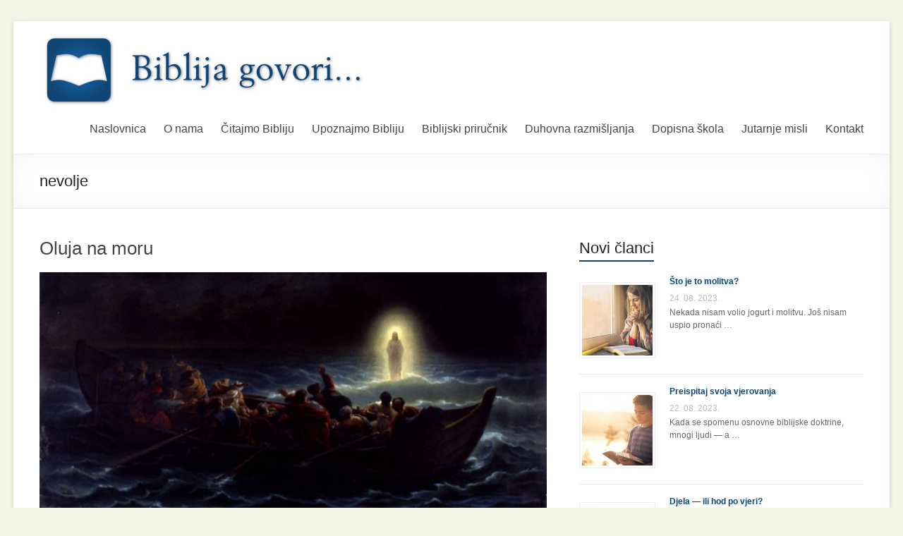

--- FILE ---
content_type: text/html; charset=UTF-8
request_url: https://biblija-govori.hr/tag/nevolje/
body_size: 12779
content:
<!DOCTYPE html>
<html lang="hr">
<head>
<meta charset="UTF-8" />
<meta name="viewport" content="width=device-width, initial-scale=1">
<title>
nevolje | Biblija govori</title>
<link rel="profile" href="http://gmpg.org/xfn/11" />
<link rel="pingback" href="https://biblija-govori.hr/xmlrpc.php" />
<meta name='robots' content='max-image-preview:large' />
<style>img:is([sizes="auto" i], [sizes^="auto," i]) { contain-intrinsic-size: 3000px 1500px }</style>
<link rel="alternate" type="application/rss+xml" title="Biblija govori &raquo; Kanal" href="https://biblija-govori.hr/feed/" />
<link rel="alternate" type="application/rss+xml" title="Biblija govori &raquo; nevolje Kanal oznaka" href="https://biblija-govori.hr/tag/nevolje/feed/" />
<!-- <link rel='stylesheet' id='fb-like-responsive-css' href='https://biblija-govori.hr/wp-content/plugins/facebook-like-box-responsive/facebook-like-responsive.css?ver=0059911cde21445a5a1dfc81f5aa13f2' type='text/css' media='all' /> -->
<!-- <link rel='stylesheet' id='wp-block-library-css' href='https://biblija-govori.hr/wp-includes/css/dist/block-library/style.min.css?ver=0059911cde21445a5a1dfc81f5aa13f2' type='text/css' media='all' /> -->
<link rel="stylesheet" type="text/css" href="//biblija-govori.hr/wp-content/cache/wpfc-minified/esucgbk5/9q5vb.css" media="all"/>
<style id='classic-theme-styles-inline-css' type='text/css'>
/*! This file is auto-generated */
.wp-block-button__link{color:#fff;background-color:#32373c;border-radius:9999px;box-shadow:none;text-decoration:none;padding:calc(.667em + 2px) calc(1.333em + 2px);font-size:1.125em}.wp-block-file__button{background:#32373c;color:#fff;text-decoration:none}
</style>
<style id='global-styles-inline-css' type='text/css'>
:root{--wp--preset--aspect-ratio--square: 1;--wp--preset--aspect-ratio--4-3: 4/3;--wp--preset--aspect-ratio--3-4: 3/4;--wp--preset--aspect-ratio--3-2: 3/2;--wp--preset--aspect-ratio--2-3: 2/3;--wp--preset--aspect-ratio--16-9: 16/9;--wp--preset--aspect-ratio--9-16: 9/16;--wp--preset--color--black: #000000;--wp--preset--color--cyan-bluish-gray: #abb8c3;--wp--preset--color--white: #ffffff;--wp--preset--color--pale-pink: #f78da7;--wp--preset--color--vivid-red: #cf2e2e;--wp--preset--color--luminous-vivid-orange: #ff6900;--wp--preset--color--luminous-vivid-amber: #fcb900;--wp--preset--color--light-green-cyan: #7bdcb5;--wp--preset--color--vivid-green-cyan: #00d084;--wp--preset--color--pale-cyan-blue: #8ed1fc;--wp--preset--color--vivid-cyan-blue: #0693e3;--wp--preset--color--vivid-purple: #9b51e0;--wp--preset--gradient--vivid-cyan-blue-to-vivid-purple: linear-gradient(135deg,rgba(6,147,227,1) 0%,rgb(155,81,224) 100%);--wp--preset--gradient--light-green-cyan-to-vivid-green-cyan: linear-gradient(135deg,rgb(122,220,180) 0%,rgb(0,208,130) 100%);--wp--preset--gradient--luminous-vivid-amber-to-luminous-vivid-orange: linear-gradient(135deg,rgba(252,185,0,1) 0%,rgba(255,105,0,1) 100%);--wp--preset--gradient--luminous-vivid-orange-to-vivid-red: linear-gradient(135deg,rgba(255,105,0,1) 0%,rgb(207,46,46) 100%);--wp--preset--gradient--very-light-gray-to-cyan-bluish-gray: linear-gradient(135deg,rgb(238,238,238) 0%,rgb(169,184,195) 100%);--wp--preset--gradient--cool-to-warm-spectrum: linear-gradient(135deg,rgb(74,234,220) 0%,rgb(151,120,209) 20%,rgb(207,42,186) 40%,rgb(238,44,130) 60%,rgb(251,105,98) 80%,rgb(254,248,76) 100%);--wp--preset--gradient--blush-light-purple: linear-gradient(135deg,rgb(255,206,236) 0%,rgb(152,150,240) 100%);--wp--preset--gradient--blush-bordeaux: linear-gradient(135deg,rgb(254,205,165) 0%,rgb(254,45,45) 50%,rgb(107,0,62) 100%);--wp--preset--gradient--luminous-dusk: linear-gradient(135deg,rgb(255,203,112) 0%,rgb(199,81,192) 50%,rgb(65,88,208) 100%);--wp--preset--gradient--pale-ocean: linear-gradient(135deg,rgb(255,245,203) 0%,rgb(182,227,212) 50%,rgb(51,167,181) 100%);--wp--preset--gradient--electric-grass: linear-gradient(135deg,rgb(202,248,128) 0%,rgb(113,206,126) 100%);--wp--preset--gradient--midnight: linear-gradient(135deg,rgb(2,3,129) 0%,rgb(40,116,252) 100%);--wp--preset--font-size--small: 13px;--wp--preset--font-size--medium: 20px;--wp--preset--font-size--large: 36px;--wp--preset--font-size--x-large: 42px;--wp--preset--spacing--20: 0.44rem;--wp--preset--spacing--30: 0.67rem;--wp--preset--spacing--40: 1rem;--wp--preset--spacing--50: 1.5rem;--wp--preset--spacing--60: 2.25rem;--wp--preset--spacing--70: 3.38rem;--wp--preset--spacing--80: 5.06rem;--wp--preset--shadow--natural: 6px 6px 9px rgba(0, 0, 0, 0.2);--wp--preset--shadow--deep: 12px 12px 50px rgba(0, 0, 0, 0.4);--wp--preset--shadow--sharp: 6px 6px 0px rgba(0, 0, 0, 0.2);--wp--preset--shadow--outlined: 6px 6px 0px -3px rgba(255, 255, 255, 1), 6px 6px rgba(0, 0, 0, 1);--wp--preset--shadow--crisp: 6px 6px 0px rgba(0, 0, 0, 1);}:where(.is-layout-flex){gap: 0.5em;}:where(.is-layout-grid){gap: 0.5em;}body .is-layout-flex{display: flex;}.is-layout-flex{flex-wrap: wrap;align-items: center;}.is-layout-flex > :is(*, div){margin: 0;}body .is-layout-grid{display: grid;}.is-layout-grid > :is(*, div){margin: 0;}:where(.wp-block-columns.is-layout-flex){gap: 2em;}:where(.wp-block-columns.is-layout-grid){gap: 2em;}:where(.wp-block-post-template.is-layout-flex){gap: 1.25em;}:where(.wp-block-post-template.is-layout-grid){gap: 1.25em;}.has-black-color{color: var(--wp--preset--color--black) !important;}.has-cyan-bluish-gray-color{color: var(--wp--preset--color--cyan-bluish-gray) !important;}.has-white-color{color: var(--wp--preset--color--white) !important;}.has-pale-pink-color{color: var(--wp--preset--color--pale-pink) !important;}.has-vivid-red-color{color: var(--wp--preset--color--vivid-red) !important;}.has-luminous-vivid-orange-color{color: var(--wp--preset--color--luminous-vivid-orange) !important;}.has-luminous-vivid-amber-color{color: var(--wp--preset--color--luminous-vivid-amber) !important;}.has-light-green-cyan-color{color: var(--wp--preset--color--light-green-cyan) !important;}.has-vivid-green-cyan-color{color: var(--wp--preset--color--vivid-green-cyan) !important;}.has-pale-cyan-blue-color{color: var(--wp--preset--color--pale-cyan-blue) !important;}.has-vivid-cyan-blue-color{color: var(--wp--preset--color--vivid-cyan-blue) !important;}.has-vivid-purple-color{color: var(--wp--preset--color--vivid-purple) !important;}.has-black-background-color{background-color: var(--wp--preset--color--black) !important;}.has-cyan-bluish-gray-background-color{background-color: var(--wp--preset--color--cyan-bluish-gray) !important;}.has-white-background-color{background-color: var(--wp--preset--color--white) !important;}.has-pale-pink-background-color{background-color: var(--wp--preset--color--pale-pink) !important;}.has-vivid-red-background-color{background-color: var(--wp--preset--color--vivid-red) !important;}.has-luminous-vivid-orange-background-color{background-color: var(--wp--preset--color--luminous-vivid-orange) !important;}.has-luminous-vivid-amber-background-color{background-color: var(--wp--preset--color--luminous-vivid-amber) !important;}.has-light-green-cyan-background-color{background-color: var(--wp--preset--color--light-green-cyan) !important;}.has-vivid-green-cyan-background-color{background-color: var(--wp--preset--color--vivid-green-cyan) !important;}.has-pale-cyan-blue-background-color{background-color: var(--wp--preset--color--pale-cyan-blue) !important;}.has-vivid-cyan-blue-background-color{background-color: var(--wp--preset--color--vivid-cyan-blue) !important;}.has-vivid-purple-background-color{background-color: var(--wp--preset--color--vivid-purple) !important;}.has-black-border-color{border-color: var(--wp--preset--color--black) !important;}.has-cyan-bluish-gray-border-color{border-color: var(--wp--preset--color--cyan-bluish-gray) !important;}.has-white-border-color{border-color: var(--wp--preset--color--white) !important;}.has-pale-pink-border-color{border-color: var(--wp--preset--color--pale-pink) !important;}.has-vivid-red-border-color{border-color: var(--wp--preset--color--vivid-red) !important;}.has-luminous-vivid-orange-border-color{border-color: var(--wp--preset--color--luminous-vivid-orange) !important;}.has-luminous-vivid-amber-border-color{border-color: var(--wp--preset--color--luminous-vivid-amber) !important;}.has-light-green-cyan-border-color{border-color: var(--wp--preset--color--light-green-cyan) !important;}.has-vivid-green-cyan-border-color{border-color: var(--wp--preset--color--vivid-green-cyan) !important;}.has-pale-cyan-blue-border-color{border-color: var(--wp--preset--color--pale-cyan-blue) !important;}.has-vivid-cyan-blue-border-color{border-color: var(--wp--preset--color--vivid-cyan-blue) !important;}.has-vivid-purple-border-color{border-color: var(--wp--preset--color--vivid-purple) !important;}.has-vivid-cyan-blue-to-vivid-purple-gradient-background{background: var(--wp--preset--gradient--vivid-cyan-blue-to-vivid-purple) !important;}.has-light-green-cyan-to-vivid-green-cyan-gradient-background{background: var(--wp--preset--gradient--light-green-cyan-to-vivid-green-cyan) !important;}.has-luminous-vivid-amber-to-luminous-vivid-orange-gradient-background{background: var(--wp--preset--gradient--luminous-vivid-amber-to-luminous-vivid-orange) !important;}.has-luminous-vivid-orange-to-vivid-red-gradient-background{background: var(--wp--preset--gradient--luminous-vivid-orange-to-vivid-red) !important;}.has-very-light-gray-to-cyan-bluish-gray-gradient-background{background: var(--wp--preset--gradient--very-light-gray-to-cyan-bluish-gray) !important;}.has-cool-to-warm-spectrum-gradient-background{background: var(--wp--preset--gradient--cool-to-warm-spectrum) !important;}.has-blush-light-purple-gradient-background{background: var(--wp--preset--gradient--blush-light-purple) !important;}.has-blush-bordeaux-gradient-background{background: var(--wp--preset--gradient--blush-bordeaux) !important;}.has-luminous-dusk-gradient-background{background: var(--wp--preset--gradient--luminous-dusk) !important;}.has-pale-ocean-gradient-background{background: var(--wp--preset--gradient--pale-ocean) !important;}.has-electric-grass-gradient-background{background: var(--wp--preset--gradient--electric-grass) !important;}.has-midnight-gradient-background{background: var(--wp--preset--gradient--midnight) !important;}.has-small-font-size{font-size: var(--wp--preset--font-size--small) !important;}.has-medium-font-size{font-size: var(--wp--preset--font-size--medium) !important;}.has-large-font-size{font-size: var(--wp--preset--font-size--large) !important;}.has-x-large-font-size{font-size: var(--wp--preset--font-size--x-large) !important;}
:where(.wp-block-post-template.is-layout-flex){gap: 1.25em;}:where(.wp-block-post-template.is-layout-grid){gap: 1.25em;}
:where(.wp-block-columns.is-layout-flex){gap: 2em;}:where(.wp-block-columns.is-layout-grid){gap: 2em;}
:root :where(.wp-block-pullquote){font-size: 1.5em;line-height: 1.6;}
</style>
<!-- <link rel='stylesheet' id='contact-form-7-css' href='https://biblija-govori.hr/wp-content/plugins/contact-form-7/includes/css/styles.css?ver=5.1.1' type='text/css' media='all' /> -->
<!-- <link rel='stylesheet' id='spacious_style-css' href='https://biblija-govori.hr/wp-content/themes/spacious/style.css?ver=0059911cde21445a5a1dfc81f5aa13f2' type='text/css' media='all' /> -->
<link rel="stylesheet" type="text/css" href="//biblija-govori.hr/wp-content/cache/wpfc-minified/k9xzi8ee/9q5vb.css" media="all"/>
<script type="text/javascript" src="https://biblija-govori.hr/wp-includes/js/jquery/jquery.min.js?ver=3.7.1" id="jquery-core-js"></script>
<script type="text/javascript" src="https://biblija-govori.hr/wp-includes/js/jquery/jquery-migrate.min.js?ver=3.4.1" id="jquery-migrate-js"></script>
<script type="text/javascript" src="https://biblija-govori.hr/wp-content/plugins/fd-footnotes/fdfootnotes.js?ver=1.34" id="fdfootnote_script-js"></script>
<script type="text/javascript" src="https://biblija-govori.hr/wp-content/themes/spacious/js/spacious-custom.js?ver=0059911cde21445a5a1dfc81f5aa13f2" id="spacious-custom-js"></script>
<link rel="https://api.w.org/" href="https://biblija-govori.hr/wp-json/" /><link rel="alternate" title="JSON" type="application/json" href="https://biblija-govori.hr/wp-json/wp/v2/tags/187" /><link rel="EditURI" type="application/rsd+xml" title="RSD" href="https://biblija-govori.hr/xmlrpc.php?rsd" />
<style type="text/css"> blockquote { border-left: 3px solid #0e4575; }
.spacious-button, input[type="reset"], input[type="button"], input[type="submit"], button { background-color: #0e4575; }
.previous a:hover, .next a:hover { 	color: #0e4575; }
a { color: #0e4575; }
#site-title a:hover { color: #0e4575; }
.main-navigation ul li.current_page_item a, .main-navigation ul li:hover > a { color: #0e4575; }
.main-navigation ul li ul { border-top: 1px solid #0e4575; }
.main-navigation ul li ul li a:hover, .main-navigation ul li ul li:hover > a, .main-navigation ul li.current-menu-item ul li a:hover { color: #0e4575; }
.site-header .menu-toggle:hover { background: #0e4575; }
.main-small-navigation li:hover { background: #0e4575; }
.main-small-navigation ul > .current_page_item, .main-small-navigation ul > .current-menu-item { background: #0e4575; }
.main-navigation a:hover, .main-navigation ul li.current-menu-item a, .main-navigation ul li.current_page_ancestor a, .main-navigation ul li.current-menu-ancestor a, .main-navigation ul li.current_page_item a, .main-navigation ul li:hover > a  { color: #0e4575; }
.small-menu a:hover, .small-menu ul li.current-menu-item a, .small-menu ul li.current_page_ancestor a, .small-menu ul li.current-menu-ancestor a, .small-menu ul li.current_page_item a, .small-menu ul li:hover > a { color: #0e4575; }
#featured-slider .slider-read-more-button { background-color: #0e4575; }
#controllers a:hover, #controllers a.active { background-color: #0e4575; color: #0e4575; }
.breadcrumb a:hover { color: #0e4575; }
.tg-one-half .widget-title a:hover, .tg-one-third .widget-title a:hover, .tg-one-fourth .widget-title a:hover { color: #0e4575; }
.pagination span { background-color: #0e4575; }
.pagination a span:hover { color: #0e4575; border-color: .#0e4575; }
.widget_testimonial .testimonial-post { border-color: #0e4575 #EAEAEA #EAEAEA #EAEAEA; }
.call-to-action-content-wrapper { border-color: #EAEAEA #EAEAEA #EAEAEA #0e4575; }
.call-to-action-button { background-color: #0e4575; }
#content .comments-area a.comment-permalink:hover { color: #0e4575; }
.comments-area .comment-author-link a:hover { color: #0e4575; }
.comments-area .comment-author-link span { background-color: #0e4575; }
.comment .comment-reply-link:hover { color: #0e4575; }
.nav-previous a:hover, .nav-next a:hover { color: #0e4575; }
#wp-calendar #today { color: #0e4575; }
.widget-title span { border-bottom: 2px solid #0e4575; }
.footer-widgets-area a:hover { color: #0e4575 !important; }
.footer-socket-wrapper .copyright a:hover { color: #0e4575; }
a#back-top:before { background-color: #0e4575; }
.read-more, .more-link { color: #0e4575; }
.post .entry-title a:hover, .page .entry-title a:hover { color: #0e4575; }
.post .entry-meta .read-more-link { background-color: #0e4575; }
.post .entry-meta a:hover, .type-page .entry-meta a:hover { color: #0e4575; }
.single #content .tags a:hover { color: #0e4575; }
.widget_testimonial .testimonial-icon:before { color: #0e4575; }
a#scroll-up { background-color: #0e4575; }
#search-form span { background-color: #0e4575; }</style>
<style type="text/css">
#site-title,
#site-description {
position: absolute;
clip: rect(1px, 1px, 1px, 1px);
}
</style>
<style type="text/css" id="custom-background-css">
body.custom-background { background-color: #f2f6e5; }
</style>
</head>
<body class="archive tag tag-nevolje tag-187 custom-background ">
<div id="fb-root"></div>
<script>(function(d, s, id) {
var js, fjs = d.getElementsByTagName(s)[0];
if (d.getElementById(id)) return;
js = d.createElement(s); js.id = id;
js.src = "//connect.facebook.net/hr_HR/all.js#xfbml=1";
fjs.parentNode.insertBefore(js, fjs);
}(document, 'script', 'facebook-jssdk'));</script>
<div id="page" class="hfeed site">
<header id="masthead" class="site-header clearfix">
<div id="header-text-nav-container">
<div class="inner-wrap">
<div id="header-text-nav-wrap" class="clearfix">
<div id="header-left-section">
<div id="header-logo-image">
<a href="https://biblija-govori.hr/" title="Biblija govori" rel="home"><img src="https://biblija-govori.hr/wp-content/uploads/2014/04/logo.png" alt="Biblija govori"></a>
</div><!-- #header-logo-image -->
</div><!-- #header-left-section -->
<div id="header-right-section">
<nav id="site-navigation" class="main-navigation" role="navigation">
<h1 class="menu-toggle">Menu</h1>
<div class="menu-top-container"><ul id="menu-top" class="menu"><li id="menu-item-484" class="menu-item menu-item-type-post_type menu-item-object-page menu-item-home menu-item-484"><a href="https://biblija-govori.hr/">Naslovnica</a></li>
<li id="menu-item-482" class="menu-item menu-item-type-post_type menu-item-object-page menu-item-482"><a href="https://biblija-govori.hr/o-nama/">O nama</a></li>
<li id="menu-item-486" class="menu-item menu-item-type-custom menu-item-object-custom menu-item-486"><a href="https://biblija.biblija-govori.hr/">Čitajmo Bibliju</a></li>
<li id="menu-item-1813" class="menu-item menu-item-type-taxonomy menu-item-object-category menu-item-has-children menu-item-1813"><a href="https://biblija-govori.hr/category/upoznajmo-bibliju/">Upoznajmo Bibliju</a>
<ul class="sub-menu">
<li id="menu-item-7295" class="menu-item menu-item-type-taxonomy menu-item-object-category menu-item-7295"><a href="https://biblija-govori.hr/category/upoznajmo-bibliju/uvodi/">Uvodi u biblijske knjige</a></li>
<li id="menu-item-1829" class="menu-item menu-item-type-taxonomy menu-item-object-category menu-item-1829"><a href="https://biblija-govori.hr/category/upoznajmo-bibliju/kanon-biblije/">Kanon Biblije</a></li>
<li id="menu-item-1914" class="menu-item menu-item-type-taxonomy menu-item-object-category menu-item-1914"><a href="https://biblija-govori.hr/category/upoznajmo-bibliju/nadahnuce-i-nastanak/">Nadahnuće i nastanak</a></li>
<li id="menu-item-1913" class="menu-item menu-item-type-taxonomy menu-item-object-category menu-item-1913"><a href="https://biblija-govori.hr/category/upoznajmo-bibliju/jezik-i-prijepisi/">Jezik i prijepisi</a></li>
<li id="menu-item-1828" class="menu-item menu-item-type-taxonomy menu-item-object-category menu-item-1828"><a href="https://biblija-govori.hr/category/upoznajmo-bibliju/hermeneutika/">Hermeneutika</a></li>
<li id="menu-item-1908" class="menu-item menu-item-type-taxonomy menu-item-object-category menu-item-1908"><a href="https://biblija-govori.hr/category/upoznajmo-bibliju/prorocanstva/">Proročanstva</a></li>
<li id="menu-item-1831" class="menu-item menu-item-type-taxonomy menu-item-object-category menu-item-1831"><a href="https://biblija-govori.hr/category/upoznajmo-bibliju/ostalo/">Ostalo</a></li>
</ul>
</li>
<li id="menu-item-1827" class="menu-item menu-item-type-taxonomy menu-item-object-category menu-item-1827"><a href="https://biblija-govori.hr/category/biblijski-prirucnik/">Biblijski priručnik</a></li>
<li id="menu-item-1812" class="menu-item menu-item-type-taxonomy menu-item-object-category menu-item-1812"><a href="https://biblija-govori.hr/category/duhovna-razmisljanja/">Duhovna razmišljanja</a></li>
<li id="menu-item-1807" class="coursepress-menu-item coursepress-menu-item-course menu-item menu-item-type-custom menu-item-object-custom menu-item-1807"><a target="_blank" href="https://biblijskeistine.hr/">Dopisna škola</a></li>
<li id="menu-item-481" class="menu-item menu-item-type-post_type menu-item-object-page menu-item-481"><a href="https://biblija-govori.hr/jutarnje-misli/">Jutarnje misli</a></li>
<li id="menu-item-483" class="menu-item menu-item-type-post_type menu-item-object-page menu-item-483"><a href="https://biblija-govori.hr/kontakt/">Kontakt</a></li>
</ul></div>						</nav>					
</div><!-- #header-right-section --> 
</div><!-- #header-text-nav-wrap -->
</div><!-- .inner-wrap -->
</div><!-- #header-text-nav-container -->
<div class="header-post-title-container clearfix">
<div class="inner-wrap">
<div class="post-title-wrapper">
<h1 class="header-post-title-class">nevolje</h1>
</div>
</div>
</div>
</header>
<div id="main" class="clearfix">
<div class="inner-wrap">
<div id="primary">
<div id="content" class="clearfix">
<article id="post-7111" class="post-7111 post type-post status-publish format-standard has-post-thumbnail hentry category-duhovna-razmisljanja tag-galileja tag-isus tag-isus-krist tag-nevolje tag-oluja tag-ucenici">
<header class="entry-header">
<h1 class="entry-title">
<a href="https://biblija-govori.hr/oluja-na-moru/" title="Oluja na moru">Oluja na moru</a>
</h1><!-- .entry-title -->
</header>
<figure class="post-featured-image"><a href="https://biblija-govori.hr/oluja-na-moru/" title="Oluja na moru"><img width="750" height="350" src="https://biblija-govori.hr/wp-content/uploads/2020/08/Jesus-storm-750x350.jpg" class="attachment-featured-blog-large size-featured-blog-large wp-post-image" alt="Oluja na moru" title="Oluja na moru" decoding="async" fetchpriority="high" srcset="https://biblija-govori.hr/wp-content/uploads/2020/08/Jesus-storm-750x350.jpg 750w, https://biblija-govori.hr/wp-content/uploads/2020/08/Jesus-storm-642x300.jpg 642w" sizes="(max-width: 750px) 100vw, 750px" /></a></figure>
<div class="entry-content clearfix">
<p>&#8220;Kad nasta večer, siđoše njegovi učenici k moru, uđoše u lađicu i krenuše na onu stranu mora, u Kafarnaum. Već se i smrklo, a Isusa još nikako k njima. More se uzburkalo od silnog vjetra što je zapuhao. Pošto su&hellip; </p>
</div>
<footer class="entry-meta-bar clearfix">	        			
<div class="entry-meta clearfix">
<span class="date"><a href="https://biblija-govori.hr/oluja-na-moru/" title="00:11">28. 08. 2020.</a></span>
<span class="category"><a href="https://biblija-govori.hr/category/duhovna-razmisljanja/" rel="category tag">Duhovna razmišljanja</a></span>
<span class="read-more-link"><a class="read-more" href="https://biblija-govori.hr/oluja-na-moru/">Opširnije</a></span>
</div>
</footer>
</article>
<article id="post-6773" class="post-6773 post type-post status-publish format-standard has-post-thumbnail hentry category-duhovna-razmisljanja tag-bog tag-isus tag-nevolje">
<header class="entry-header">
<h1 class="entry-title">
<a href="https://biblija-govori.hr/nesrece-kako-ih-razumjeti/" title="Nesreće: kako ih razumjeti">Nesreće: kako ih razumjeti</a>
</h1><!-- .entry-title -->
</header>
<figure class="post-featured-image"><a href="https://biblija-govori.hr/nesrece-kako-ih-razumjeti/" title="Nesreće: kako ih razumjeti"><img width="750" height="350" src="https://biblija-govori.hr/wp-content/uploads/2020/04/girl-sadness-750x350.jpg" class="attachment-featured-blog-large size-featured-blog-large wp-post-image" alt="Nesreće: kako ih razumjeti" title="Nesreće: kako ih razumjeti" decoding="async" srcset="https://biblija-govori.hr/wp-content/uploads/2020/04/girl-sadness-750x350.jpg 750w, https://biblija-govori.hr/wp-content/uploads/2020/04/girl-sadness-642x300.jpg 642w" sizes="(max-width: 750px) 100vw, 750px" /></a></figure>
<div class="entry-content clearfix">
<p>Adam Lanza je 14. prosinca 2012. ušao u osnovnu školu Sandy Hook u Newtownu u Connecticutu i hicima iz oružja ubio dvadesetero djece i šest odraslih osoba. U američkoj povijesti to je drugo najsmrtonosnije masovno ubojstvo koje je izvršila jedna&hellip; </p>
</div>
<footer class="entry-meta-bar clearfix">	        			
<div class="entry-meta clearfix">
<span class="date"><a href="https://biblija-govori.hr/nesrece-kako-ih-razumjeti/" title="10:39">19. 04. 2020.</a></span>
<span class="category"><a href="https://biblija-govori.hr/category/duhovna-razmisljanja/" rel="category tag">Duhovna razmišljanja</a></span>
<span class="read-more-link"><a class="read-more" href="https://biblija-govori.hr/nesrece-kako-ih-razumjeti/">Opširnije</a></span>
</div>
</footer>
</article>
<article id="post-5849" class="post-5849 post type-post status-publish format-standard has-post-thumbnail hentry category-biblija-o-aktualnom category-duhovna-razmisljanja tag-bog tag-grijeh tag-istina tag-laz tag-ljubav tag-lucifer tag-nevolje tag-patnje tag-prijevara tag-sotona tag-zlo">
<header class="entry-header">
<h1 class="entry-title">
<a href="https://biblija-govori.hr/kako-je-nastao-grijeh/" title="Kako je nastao grijeh">Kako je nastao grijeh</a>
</h1><!-- .entry-title -->
</header>
<figure class="post-featured-image"><a href="https://biblija-govori.hr/kako-je-nastao-grijeh/" title="Kako je nastao grijeh"><img width="750" height="350" src="https://biblija-govori.hr/wp-content/uploads/2018/08/Lucifer_fall-e1533827442755-750x350.jpg" class="attachment-featured-blog-large size-featured-blog-large wp-post-image" alt="Kako je nastao grijeh" title="Kako je nastao grijeh" decoding="async" srcset="https://biblija-govori.hr/wp-content/uploads/2018/08/Lucifer_fall-e1533827442755-750x350.jpg 750w, https://biblija-govori.hr/wp-content/uploads/2018/08/Lucifer_fall-e1533827442755-642x300.jpg 642w" sizes="(max-width: 750px) 100vw, 750px" /></a></figure>
<div class="entry-content clearfix">
<p>Bože, Ti znaš što osjećam u vezi s patnjom. Gledam oko sebe i vidim toliko boli, okrutnosti i nesreće i pitam se gdje si. Zašto to ne zaustaviš? Kako možeš dopustiti da se toliko zla događa na ovom svijetu kad&hellip; </p>
</div>
<footer class="entry-meta-bar clearfix">	        			
<div class="entry-meta clearfix">
<span class="date"><a href="https://biblija-govori.hr/kako-je-nastao-grijeh/" title="17:11">09. 08. 2018.</a></span>
<span class="category"><a href="https://biblija-govori.hr/category/biblija-o-aktualnom/" rel="category tag">Biblija o aktualnom</a>, <a href="https://biblija-govori.hr/category/duhovna-razmisljanja/" rel="category tag">Duhovna razmišljanja</a></span>
<span class="read-more-link"><a class="read-more" href="https://biblija-govori.hr/kako-je-nastao-grijeh/">Opširnije</a></span>
</div>
</footer>
</article>
<article id="post-5578" class="post-5578 post type-post status-publish format-standard has-post-thumbnail hentry category-misli-iz-biblije category-multimedia tag-borbe tag-iskusenja tag-karakter tag-mojsije tag-nevolje">
<header class="entry-header">
<h1 class="entry-title">
<a href="https://biblija-govori.hr/skola-nevolje/" title="Škola nevolje">Škola nevolje</a>
</h1><!-- .entry-title -->
</header>
<!--[if lt IE 9]><script>document.createElement('audio');</script><![endif]-->
<audio class="wp-audio-shortcode" id="audio-5578-1" preload="none" style="width: 100%;" controls="controls"><source type="audio/mpeg" src="https://biblija-govori.hr/wp-content/uploads/2016/09/Skola-nevolje.mp3?_=1" /><a href="https://biblija-govori.hr/wp-content/uploads/2016/09/Skola-nevolje.mp3">https://biblija-govori.hr/wp-content/uploads/2016/09/Skola-nevolje.mp3</a></audio><br>
<figure class="post-featured-image"><a href="https://biblija-govori.hr/skola-nevolje/" title="Škola nevolje"><img width="750" height="350" src="https://biblija-govori.hr/wp-content/uploads/2018/03/butterfly-oy-nature-750x350.jpeg" class="attachment-featured-blog-large size-featured-blog-large wp-post-image" alt="Škola nevolje" title="Škola nevolje" decoding="async" loading="lazy" srcset="https://biblija-govori.hr/wp-content/uploads/2018/03/butterfly-oy-nature-750x350.jpeg 750w, https://biblija-govori.hr/wp-content/uploads/2018/03/butterfly-oy-nature-642x300.jpeg 642w" sizes="auto, (max-width: 750px) 100vw, 750px" /></a></figure>
<div class="entry-content clearfix">
<p>Jednoga je dana neki čovjek, šetajući poljem, pronašao čahuru iz koje je uskoro trebao izaći mladi leptir. Sagnuo se i promatrao. Kada se na čahuri pojavio mali otvor, čovjek je odlučio sjesti i vidjeti što će se dogoditi. Nježno se&hellip; </p>
</div>
<footer class="entry-meta-bar clearfix">	        			
<div class="entry-meta clearfix">
<span class="date"><a href="https://biblija-govori.hr/skola-nevolje/" title="00:26">13. 04. 2018.</a></span>
<span class="category"><a href="https://biblija-govori.hr/category/multimedia/misli-iz-biblije/" rel="category tag">Misli iz Biblije</a>, <a href="https://biblija-govori.hr/category/multimedia/" rel="category tag">Multimedia</a></span>
<span class="read-more-link"><a class="read-more" href="https://biblija-govori.hr/skola-nevolje/">Opširnije</a></span>
</div>
</footer>
</article>
<article id="post-5068" class="post-5068 post type-post status-publish format-standard has-post-thumbnail hentry category-duhovna-razmisljanja tag-nevolje tag-pouzdanje tag-povjerenje tag-problemi tag-vjera">
<header class="entry-header">
<h1 class="entry-title">
<a href="https://biblija-govori.hr/vazno-je-tko-a-ne-zasto/" title="Važno je tko, a ne zašto">Važno je tko, a ne zašto</a>
</h1><!-- .entry-title -->
</header>
<figure class="post-featured-image"><a href="https://biblija-govori.hr/vazno-je-tko-a-ne-zasto/" title="Važno je tko, a ne zašto"><img width="470" height="246" src="https://biblija-govori.hr/wp-content/uploads/2017/09/safe_image.jpg" class="attachment-featured-blog-large size-featured-blog-large wp-post-image" alt="Važno je tko, a ne zašto" title="Važno je tko, a ne zašto" decoding="async" loading="lazy" srcset="https://biblija-govori.hr/wp-content/uploads/2017/09/safe_image.jpg 470w, https://biblija-govori.hr/wp-content/uploads/2017/09/safe_image-300x157.jpg 300w" sizes="auto, (max-width: 470px) 100vw, 470px" /></a></figure>
<div class="entry-content clearfix">
<p>Kao što je svim roditeljima poznato, najomiljenije dječje pitanje jest zašto: &#8220;Zašto moram sada spavati?&#8221; &#8220;Zašto moram jesti ovu juhu?&#8221; &#8220;Zašto moram ugasiti televizor?&#8221; Možda mislimo da je jednostavno riječ o razdoblju razvitka koje će dijete prerasti, ali činjenica je&hellip; </p>
</div>
<footer class="entry-meta-bar clearfix">	        			
<div class="entry-meta clearfix">
<span class="date"><a href="https://biblija-govori.hr/vazno-je-tko-a-ne-zasto/" title="10:57">27. 09. 2017.</a></span>
<span class="category"><a href="https://biblija-govori.hr/category/duhovna-razmisljanja/" rel="category tag">Duhovna razmišljanja</a></span>
<span class="read-more-link"><a class="read-more" href="https://biblija-govori.hr/vazno-je-tko-a-ne-zasto/">Opširnije</a></span>
</div>
</footer>
</article>
<article id="post-5052" class="post-5052 post type-post status-publish format-standard has-post-thumbnail hentry category-duhovna-razmisljanja tag-nevolje tag-ustrajnost tag-vjernost">
<header class="entry-header">
<h1 class="entry-title">
<a href="https://biblija-govori.hr/nemoj-odustati/" title="Nemoj odustati">Nemoj odustati</a>
</h1><!-- .entry-title -->
</header>
<figure class="post-featured-image"><a href="https://biblija-govori.hr/nemoj-odustati/" title="Nemoj odustati"><img width="750" height="350" src="https://biblija-govori.hr/wp-content/uploads/2017/09/o-FEAR-facebook-750x350.jpg" class="attachment-featured-blog-large size-featured-blog-large wp-post-image" alt="Nemoj odustati" title="Nemoj odustati" decoding="async" loading="lazy" srcset="https://biblija-govori.hr/wp-content/uploads/2017/09/o-FEAR-facebook-750x350.jpg 750w, https://biblija-govori.hr/wp-content/uploads/2017/09/o-FEAR-facebook-642x300.jpg 642w" sizes="auto, (max-width: 750px) 100vw, 750px" /></a></figure>
<div class="entry-content clearfix">
<p>U svojoj knjizi &#8220;Zemlja ljudi&#8221;, Antoine de Saint-Exupery pripovijeda o neobičnom doživljaju svoga prijatelja Guillaumeta. Bio je pilot i jednom je prilikom bio prisiljen sletjeti na Andama. Zrakoplov se zaustavio na zaleđenom jezeru na vrhu planine. Bio je to jedan&hellip; </p>
</div>
<footer class="entry-meta-bar clearfix">	        			
<div class="entry-meta clearfix">
<span class="date"><a href="https://biblija-govori.hr/nemoj-odustati/" title="00:33">23. 09. 2017.</a></span>
<span class="category"><a href="https://biblija-govori.hr/category/duhovna-razmisljanja/" rel="category tag">Duhovna razmišljanja</a></span>
<span class="read-more-link"><a class="read-more" href="https://biblija-govori.hr/nemoj-odustati/">Opširnije</a></span>
</div>
</footer>
</article>
<article id="post-4600" class="post-4600 post type-post status-publish format-standard has-post-thumbnail hentry category-misli-iz-biblije category-multimedia tag-nevolje tag-problemi tag-siromastvo tag-vjera">
<header class="entry-header">
<h1 class="entry-title">
<a href="https://biblija-govori.hr/prilika/" title="Prilika">Prilika</a>
</h1><!-- .entry-title -->
</header>
<audio class="wp-audio-shortcode" id="audio-4600-2" preload="none" style="width: 100%;" controls="controls"><source type="audio/mpeg" src="https://biblija-govori.hr/wp-content/uploads/2016/09/Prilika.mp3?_=2" /><a href="https://biblija-govori.hr/wp-content/uploads/2016/09/Prilika.mp3">https://biblija-govori.hr/wp-content/uploads/2016/09/Prilika.mp3</a></audio><br>
<figure class="post-featured-image"><a href="https://biblija-govori.hr/prilika/" title="Prilika"><img width="750" height="350" src="https://biblija-govori.hr/wp-content/uploads/2017/03/poor-750x350.jpg" class="attachment-featured-blog-large size-featured-blog-large wp-post-image" alt="Prilika" title="Prilika" decoding="async" loading="lazy" srcset="https://biblija-govori.hr/wp-content/uploads/2017/03/poor-750x350.jpg 750w, https://biblija-govori.hr/wp-content/uploads/2017/03/poor-642x300.jpg 642w" sizes="auto, (max-width: 750px) 100vw, 750px" /></a></figure>
<div class="entry-content clearfix">
<p>Jedna je kršćanska humanitarna udruga održavala priredbu na kojoj su glavni gosti trebali biti ljudi koji su se podigli iz siromaštva uz pomoć te organizacije. Tijekom priredbe pred mikrofon bi dolazili pojedinci i davali osobno svjedočanstvo o tome kako su&hellip; </p>
</div>
<footer class="entry-meta-bar clearfix">	        			
<div class="entry-meta clearfix">
<span class="date"><a href="https://biblija-govori.hr/prilika/" title="10:35">03. 03. 2017.</a></span>
<span class="category"><a href="https://biblija-govori.hr/category/multimedia/misli-iz-biblije/" rel="category tag">Misli iz Biblije</a>, <a href="https://biblija-govori.hr/category/multimedia/" rel="category tag">Multimedia</a></span>
<span class="read-more-link"><a class="read-more" href="https://biblija-govori.hr/prilika/">Opširnije</a></span>
</div>
</footer>
</article>
<article id="post-3137" class="post-3137 post type-post status-publish format-standard has-post-thumbnail hentry category-duhovna-razmisljanja category-prorocanstva tag-drugi-dilazak tag-glad tag-kristov-dolazak tag-moral tag-nebo tag-nevolje tag-potresi tag-ratovi tag-zagadenje">
<header class="entry-header">
<h1 class="entry-title">
<a href="https://biblija-govori.hr/zasto-drugi-dolazak/" title="Zašto Drugi dolazak?">Zašto Drugi dolazak?</a>
</h1><!-- .entry-title -->
</header>
<figure class="post-featured-image"><a href="https://biblija-govori.hr/zasto-drugi-dolazak/" title="Zašto Drugi dolazak?"><img width="750" height="350" src="https://biblija-govori.hr/wp-content/uploads/2016/02/jesusinheaven-750x350.jpg" class="attachment-featured-blog-large size-featured-blog-large wp-post-image" alt="Zašto Drugi dolazak?" title="Zašto Drugi dolazak?" decoding="async" loading="lazy" srcset="https://biblija-govori.hr/wp-content/uploads/2016/02/jesusinheaven-750x350.jpg 750w, https://biblija-govori.hr/wp-content/uploads/2016/02/jesusinheaven-642x300.jpg 642w" sizes="auto, (max-width: 750px) 100vw, 750px" /></a></figure>
<div class="entry-content clearfix">
<p>Jeste li kada sumnjali u nešto i poslije otkrili da je vaša sumnja bila neutemeljena? Izgleda da je sumnja obilježje ljudske naravi. Svi smo skloni skepticizmu — nešto u nama sve propituje čak i kada za to ne postoji razlog.&hellip; </p>
</div>
<footer class="entry-meta-bar clearfix">	        			
<div class="entry-meta clearfix">
<span class="date"><a href="https://biblija-govori.hr/zasto-drugi-dolazak/" title="00:09">16. 02. 2016.</a></span>
<span class="category"><a href="https://biblija-govori.hr/category/duhovna-razmisljanja/" rel="category tag">Duhovna razmišljanja</a>, <a href="https://biblija-govori.hr/category/upoznajmo-bibliju/prorocanstva/" rel="category tag">Proročanstva</a></span>
<span class="read-more-link"><a class="read-more" href="https://biblija-govori.hr/zasto-drugi-dolazak/">Opširnije</a></span>
</div>
</footer>
</article>
<article id="post-2599" class="post-2599 post type-post status-publish format-standard has-post-thumbnail hentry category-duhovna-razmisljanja tag-briga tag-nevolje tag-problemi tag-zlo">
<header class="entry-header">
<h1 class="entry-title">
<a href="https://biblija-govori.hr/zao-dan/" title="Zao dan">Zao dan</a>
</h1><!-- .entry-title -->
</header>
<figure class="post-featured-image"><a href="https://biblija-govori.hr/zao-dan/" title="Zao dan"><img width="750" height="350" src="https://biblija-govori.hr/wp-content/uploads/2015/09/Birds-feeding-750x350.jpg" class="attachment-featured-blog-large size-featured-blog-large wp-post-image" alt="Zao dan" title="Zao dan" decoding="async" loading="lazy" srcset="https://biblija-govori.hr/wp-content/uploads/2015/09/Birds-feeding-750x350.jpg 750w, https://biblija-govori.hr/wp-content/uploads/2015/09/Birds-feeding-642x300.jpg 642w" sizes="auto, (max-width: 750px) 100vw, 750px" /></a></figure>
<div class="entry-content clearfix">
<p>Do kolovoza uveče 1979., kad sam povjerovao u Isusa, nisam znao gotovo ništa o kršćanstvu. I ono malo što sam znao pokazalo se da je bilo pogrešno. Ne znam gdje se ova ideja začela, ali ja sam od djetinjstva do&hellip; </p>
</div>
<footer class="entry-meta-bar clearfix">	        			
<div class="entry-meta clearfix">
<span class="date"><a href="https://biblija-govori.hr/zao-dan/" title="00:28">09. 09. 2015.</a></span>
<span class="category"><a href="https://biblija-govori.hr/category/duhovna-razmisljanja/" rel="category tag">Duhovna razmišljanja</a></span>
<span class="read-more-link"><a class="read-more" href="https://biblija-govori.hr/zao-dan/">Opširnije</a></span>
</div>
</footer>
</article>
</div><!-- #content -->
</div><!-- #primary -->
<div id="secondary">
<aside id="rpwe_widget-3" class="widget rpwe_widget recent-posts-extended"><h3 class="widget-title"><span>Novi članci</span></h3><div  class="rpwe-block"><ul class="rpwe-ul"><li class="rpwe-li rpwe-clearfix"><a class="rpwe-img" href="https://biblija-govori.hr/sto-je-to-molitva/" target="_self"><img class="rpwe-alignleft rpwe-thumb" src="https://biblija-govori.hr/wp-content/uploads/2023/08/bigstock-Beautiful-Woman-Praying-Having-278261995-100x100.jpg" alt="Što je to molitva?" height="100" width="100" loading="lazy" decoding="async"></a><h3 class="rpwe-title"><a href="https://biblija-govori.hr/sto-je-to-molitva/" target="_self">Što je to molitva?</a></h3><time class="rpwe-time published" datetime="2023-08-24T10:27:18+02:00">24. 08. 2023.</time><div class="rpwe-summary">Nekada nisam volio jogurt i molitvu. Još nisam uspio pronaći &hellip;</div></li><li class="rpwe-li rpwe-clearfix"><a class="rpwe-img" href="https://biblija-govori.hr/preispitaj-svoja-vjerovanja/" target="_self"><img class="rpwe-alignleft rpwe-thumb" src="https://biblija-govori.hr/wp-content/uploads/2023/08/Where-Should-I-Start-Reading-the-Bible-1-100x100.jpg" alt="Preispitaj svoja vjerovanja" height="100" width="100" loading="lazy" decoding="async"></a><h3 class="rpwe-title"><a href="https://biblija-govori.hr/preispitaj-svoja-vjerovanja/" target="_self">Preispitaj svoja vjerovanja</a></h3><time class="rpwe-time published" datetime="2023-08-22T11:06:34+02:00">22. 08. 2023.</time><div class="rpwe-summary">Kada se spomenu osnovne biblijske doktrine, mnogi ljudi — a &hellip;</div></li><li class="rpwe-li rpwe-clearfix"><a class="rpwe-img" href="https://biblija-govori.hr/djela-ili-hod-po-vjeri/" target="_self"><img class="rpwe-alignleft rpwe-thumb" src="https://biblija-govori.hr/wp-content/uploads/2023/03/volodymyr-hryshchenko-L0oJ4Dlfyuo-unsplash-100x100.jpg" alt="Djela — ili hod po vjeri?" height="100" width="100" loading="lazy" decoding="async"></a><h3 class="rpwe-title"><a href="https://biblija-govori.hr/djela-ili-hod-po-vjeri/" target="_self">Djela — ili hod po vjeri?</a></h3><time class="rpwe-time published" datetime="2023-03-12T10:33:36+01:00">12. 03. 2023.</time><div class="rpwe-summary">“Živim — ali ne više ja, nego Krist živi u &hellip;</div></li><li class="rpwe-li rpwe-clearfix"><a class="rpwe-img" href="https://biblija-govori.hr/upoznati-boga/" target="_self"><img class="rpwe-alignleft rpwe-thumb" src="https://biblija-govori.hr/wp-content/uploads/2023/01/aus-bible-100x100.jpg" alt="Upoznati Boga" height="100" width="100" loading="lazy" decoding="async"></a><h3 class="rpwe-title"><a href="https://biblija-govori.hr/upoznati-boga/" target="_self">Upoznati Boga</a></h3><time class="rpwe-time published" datetime="2023-01-31T12:22:34+01:00">31. 01. 2023.</time><div class="rpwe-summary">Jeste li pokušali na Googleovoj tražilici upisati riječ &#8220;Bog&#8221;? Dobit &hellip;</div></li><li class="rpwe-li rpwe-clearfix"><a class="rpwe-img" href="https://biblija-govori.hr/uskrsnuo-je/" target="_self"><img class="rpwe-alignleft rpwe-thumb" src="https://biblija-govori.hr/wp-content/uploads/2022/04/Screen-Shot-2022-04-07-at-10.54.09-PM-e1649756196672-100x100.png" alt="Uskrsnuo je" height="100" width="100" loading="lazy" decoding="async"></a><h3 class="rpwe-title"><a href="https://biblija-govori.hr/uskrsnuo-je/" target="_self">Uskrsnuo je</a></h3><time class="rpwe-time published" datetime="2022-04-17T00:32:34+02:00">17. 04. 2022.</time><div class="rpwe-summary">Žene su u nedjelju rano ujutro otišle do grobnice samo &hellip;</div></li></ul></div><!-- Generated by http://wordpress.org/plugins/recent-posts-widget-extended/ --></aside><aside id="tag_cloud-2" class="widget widget_tag_cloud"><h3 class="widget-title"><span>Oznake</span></h3><div class="tagcloud"><a href="https://biblija-govori.hr/tag/adam/" class="tag-cloud-link tag-link-255 tag-link-position-1" style="font-size: 8pt;" aria-label="Adam (9 stavki)">Adam</a>
<a href="https://biblija-govori.hr/tag/biblija/" class="tag-cloud-link tag-link-413 tag-link-position-2" style="font-size: 11.805825242718pt;" aria-label="Biblija (18 stavki)">Biblija</a>
<a href="https://biblija-govori.hr/tag/bog/" class="tag-cloud-link tag-link-78 tag-link-position-3" style="font-size: 14.252427184466pt;" aria-label="Bog (28 stavki)">Bog</a>
<a href="https://biblija-govori.hr/tag/bozanstvo/" class="tag-cloud-link tag-link-257 tag-link-position-4" style="font-size: 8.5436893203883pt;" aria-label="božanstvo (10 stavki)">božanstvo</a>
<a href="https://biblija-govori.hr/tag/bozic/" class="tag-cloud-link tag-link-189 tag-link-position-5" style="font-size: 12.621359223301pt;" aria-label="Božić (21 stavka)">Božić</a>
<a href="https://biblija-govori.hr/tag/drugi-dolazak/" class="tag-cloud-link tag-link-105 tag-link-position-6" style="font-size: 14.660194174757pt;" aria-label="Drugi dolazak (30 stavki)">Drugi dolazak</a>
<a href="https://biblija-govori.hr/tag/golgota/" class="tag-cloud-link tag-link-19 tag-link-position-7" style="font-size: 9.0873786407767pt;" aria-label="Golgota (11 stavki)">Golgota</a>
<a href="https://biblija-govori.hr/tag/grijeh/" class="tag-cloud-link tag-link-139 tag-link-position-8" style="font-size: 18.73786407767pt;" aria-label="grijeh (60 stavki)">grijeh</a>
<a href="https://biblija-govori.hr/tag/isus/" class="tag-cloud-link tag-link-32 tag-link-position-9" style="font-size: 22pt;" aria-label="Isus (107 stavki)">Isus</a>
<a href="https://biblija-govori.hr/tag/isus-krist/" class="tag-cloud-link tag-link-26 tag-link-position-10" style="font-size: 20.233009708738pt;" aria-label="Isus Krist (78 stavki)">Isus Krist</a>
<a href="https://biblija-govori.hr/tag/isusov-dolazak/" class="tag-cloud-link tag-link-379 tag-link-position-11" style="font-size: 14.116504854369pt;" aria-label="Isusov dolazak (27 stavki)">Isusov dolazak</a>
<a href="https://biblija-govori.hr/tag/krist/" class="tag-cloud-link tag-link-79 tag-link-position-12" style="font-size: 8.5436893203883pt;" aria-label="Krist (10 stavki)">Krist</a>
<a href="https://biblija-govori.hr/tag/kristov-dolazak/" class="tag-cloud-link tag-link-72 tag-link-position-13" style="font-size: 9.0873786407767pt;" aria-label="Kristov dolazak (11 stavki)">Kristov dolazak</a>
<a href="https://biblija-govori.hr/tag/kriz/" class="tag-cloud-link tag-link-27 tag-link-position-14" style="font-size: 12.893203883495pt;" aria-label="križ (22 stavke)">križ</a>
<a href="https://biblija-govori.hr/tag/krscanstvo/" class="tag-cloud-link tag-link-126 tag-link-position-15" style="font-size: 9.0873786407767pt;" aria-label="kršćanstvo (11 stavki)">kršćanstvo</a>
<a href="https://biblija-govori.hr/tag/ljubav/" class="tag-cloud-link tag-link-57 tag-link-position-16" style="font-size: 16.834951456311pt;" aria-label="ljubav (44 stavke)">ljubav</a>
<a href="https://biblija-govori.hr/tag/mesija/" class="tag-cloud-link tag-link-41 tag-link-position-17" style="font-size: 10.718446601942pt;" aria-label="Mesija (15 stavki)">Mesija</a>
<a href="https://biblija-govori.hr/tag/milost/" class="tag-cloud-link tag-link-91 tag-link-position-18" style="font-size: 13.844660194175pt;" aria-label="milost (26 stavki)">milost</a>
<a href="https://biblija-govori.hr/tag/molitva/" class="tag-cloud-link tag-link-58 tag-link-position-19" style="font-size: 14.116504854369pt;" aria-label="molitva (27 stavki)">molitva</a>
<a href="https://biblija-govori.hr/tag/nevolje/" class="tag-cloud-link tag-link-187 tag-link-position-20" style="font-size: 8pt;" aria-label="nevolje (9 stavki)">nevolje</a>
<a href="https://biblija-govori.hr/tag/oprastanje/" class="tag-cloud-link tag-link-88 tag-link-position-21" style="font-size: 8pt;" aria-label="opraštanje (9 stavki)">opraštanje</a>
<a href="https://biblija-govori.hr/tag/oprostenje/" class="tag-cloud-link tag-link-142 tag-link-position-22" style="font-size: 12.077669902913pt;" aria-label="oproštenje (19 stavki)">oproštenje</a>
<a href="https://biblija-govori.hr/tag/otkupljenje/" class="tag-cloud-link tag-link-349 tag-link-position-23" style="font-size: 9.0873786407767pt;" aria-label="otkupljenje (11 stavki)">otkupljenje</a>
<a href="https://biblija-govori.hr/tag/pokajanje/" class="tag-cloud-link tag-link-144 tag-link-position-24" style="font-size: 8.5436893203883pt;" aria-label="pokajanje (10 stavki)">pokajanje</a>
<a href="https://biblija-govori.hr/tag/poslusnost/" class="tag-cloud-link tag-link-253 tag-link-position-25" style="font-size: 8.5436893203883pt;" aria-label="poslušnost (10 stavki)">poslušnost</a>
<a href="https://biblija-govori.hr/tag/pouzdanost/" class="tag-cloud-link tag-link-271 tag-link-position-26" style="font-size: 8pt;" aria-label="pouzdanost (9 stavki)">pouzdanost</a>
<a href="https://biblija-govori.hr/tag/povjerenje/" class="tag-cloud-link tag-link-103 tag-link-position-27" style="font-size: 11.533980582524pt;" aria-label="povjerenje (17 stavki)">povjerenje</a>
<a href="https://biblija-govori.hr/tag/promjena/" class="tag-cloud-link tag-link-339 tag-link-position-28" style="font-size: 8.5436893203883pt;" aria-label="Promjena (10 stavki)">Promjena</a>
<a href="https://biblija-govori.hr/tag/prorocanstva/" class="tag-cloud-link tag-link-268 tag-link-position-29" style="font-size: 8.5436893203883pt;" aria-label="proročanstva (10 stavki)">proročanstva</a>
<a href="https://biblija-govori.hr/tag/prorocanstvo/" class="tag-cloud-link tag-link-62 tag-link-position-30" style="font-size: 9.0873786407767pt;" aria-label="proročanstvo (11 stavki)">proročanstvo</a>
<a href="https://biblija-govori.hr/tag/proucavanje-biblije/" class="tag-cloud-link tag-link-619 tag-link-position-31" style="font-size: 9.0873786407767pt;" aria-label="proučavanje Biblije (11 stavki)">proučavanje Biblije</a>
<a href="https://biblija-govori.hr/tag/raspece/" class="tag-cloud-link tag-link-18 tag-link-position-32" style="font-size: 13.165048543689pt;" aria-label="raspeće (23 stavke)">raspeće</a>
<a href="https://biblija-govori.hr/tag/smrt/" class="tag-cloud-link tag-link-37 tag-link-position-33" style="font-size: 14.932038834951pt;" aria-label="smrt (31 stavka)">smrt</a>
<a href="https://biblija-govori.hr/tag/spasenje/" class="tag-cloud-link tag-link-122 tag-link-position-34" style="font-size: 16.970873786408pt;" aria-label="spasenje (45 stavki)">spasenje</a>
<a href="https://biblija-govori.hr/tag/spasitelj/" class="tag-cloud-link tag-link-135 tag-link-position-35" style="font-size: 11.126213592233pt;" aria-label="Spasitelj (16 stavki)">Spasitelj</a>
<a href="https://biblija-govori.hr/tag/stvaranje/" class="tag-cloud-link tag-link-44 tag-link-position-36" style="font-size: 10.038834951456pt;" aria-label="stvaranje (13 stavki)">stvaranje</a>
<a href="https://biblija-govori.hr/tag/stvoritelj/" class="tag-cloud-link tag-link-43 tag-link-position-37" style="font-size: 9.0873786407767pt;" aria-label="Stvoritelj (11 stavki)">Stvoritelj</a>
<a href="https://biblija-govori.hr/tag/sveti-duh/" class="tag-cloud-link tag-link-80 tag-link-position-38" style="font-size: 11.126213592233pt;" aria-label="Sveti Duh (16 stavki)">Sveti Duh</a>
<a href="https://biblija-govori.hr/tag/trojedini-bog/" class="tag-cloud-link tag-link-432 tag-link-position-39" style="font-size: 8.5436893203883pt;" aria-label="Trojedini Bog (10 stavki)">Trojedini Bog</a>
<a href="https://biblija-govori.hr/tag/trojstvo/" class="tag-cloud-link tag-link-77 tag-link-position-40" style="font-size: 11.533980582524pt;" aria-label="Trojstvo (17 stavki)">Trojstvo</a>
<a href="https://biblija-govori.hr/tag/uskrsnuce/" class="tag-cloud-link tag-link-96 tag-link-position-41" style="font-size: 13.844660194175pt;" aria-label="uskrsnuće (26 stavki)">uskrsnuće</a>
<a href="https://biblija-govori.hr/tag/utjelovljenje/" class="tag-cloud-link tag-link-177 tag-link-position-42" style="font-size: 9.495145631068pt;" aria-label="utjelovljenje (12 stavki)">utjelovljenje</a>
<a href="https://biblija-govori.hr/tag/vjera/" class="tag-cloud-link tag-link-160 tag-link-position-43" style="font-size: 15.067961165049pt;" aria-label="vjera (32 stavke)">vjera</a>
<a href="https://biblija-govori.hr/tag/zakon/" class="tag-cloud-link tag-link-52 tag-link-position-44" style="font-size: 8.5436893203883pt;" aria-label="Zakon (10 stavki)">Zakon</a>
<a href="https://biblija-govori.hr/tag/znanost/" class="tag-cloud-link tag-link-98 tag-link-position-45" style="font-size: 8.5436893203883pt;" aria-label="znanost (10 stavki)">znanost</a></div>
</aside><aside id="categories-3" class="widget widget_categories"><h3 class="widget-title"><span>Kategorije</span></h3>
<ul>
<li class="cat-item cat-item-3"><a href="https://biblija-govori.hr/category/arheologija/">Arheologija</a> (13)
</li>
<li class="cat-item cat-item-7"><a href="https://biblija-govori.hr/category/biblija-o-aktualnom/">Biblija o aktualnom</a> (42)
</li>
<li class="cat-item cat-item-9"><a href="https://biblija-govori.hr/category/biblijski-prirucnik/">Biblijski priručnik</a> (9)
</li>
<li class="cat-item cat-item-11"><a href="https://biblija-govori.hr/category/biblijski-softver/">Biblijski softver</a> (7)
</li>
<li class="cat-item cat-item-2"><a href="https://biblija-govori.hr/category/duhovna-razmisljanja/">Duhovna razmišljanja</a> (433)
</li>
<li class="cat-item cat-item-22"><a href="https://biblija-govori.hr/category/upoznajmo-bibliju/hermeneutika/">Hermeneutika</a> (15)
</li>
<li class="cat-item cat-item-6"><a href="https://biblija-govori.hr/category/ilustracije/">Ilustracije</a> (32)
</li>
<li class="cat-item cat-item-23"><a href="https://biblija-govori.hr/category/upoznajmo-bibliju/jezik-i-prijepisi/">Jezik i prijepisi</a> (12)
</li>
<li class="cat-item cat-item-24"><a href="https://biblija-govori.hr/category/upoznajmo-bibliju/kanon-biblije/">Kanon Biblije</a> (7)
</li>
<li class="cat-item cat-item-419"><a href="https://biblija-govori.hr/category/multimedia/misli-iz-biblije/">Misli iz Biblije</a> (45)
</li>
<li class="cat-item cat-item-5"><a href="https://biblija-govori.hr/category/multimedia/">Multimedia</a> (50)
</li>
<li class="cat-item cat-item-51"><a href="https://biblija-govori.hr/category/upoznajmo-bibliju/nadahnuce-i-nastanak/">Nadahnuće i nastanak</a> (12)
</li>
<li class="cat-item cat-item-25"><a href="https://biblija-govori.hr/category/upoznajmo-bibliju/ostalo/">Ostalo</a> (9)
</li>
<li class="cat-item cat-item-50"><a href="https://biblija-govori.hr/category/upoznajmo-bibliju/prorocanstva/">Proročanstva</a> (16)
</li>
<li class="cat-item cat-item-4"><a href="https://biblija-govori.hr/category/upoznajmo-bibliju/">Upoznajmo Bibliju</a> (58)
</li>
<li class="cat-item cat-item-751"><a href="https://biblija-govori.hr/category/upoznajmo-bibliju/uvodi/">Uvodi u biblijske knjige</a> (5)
</li>
<li class="cat-item cat-item-8"><a href="https://biblija-govori.hr/category/vijesti/">Vijesti</a> (10)
</li>
</ul>
</aside>	</div>	

</div><!-- .inner-wrap -->
</div><!-- #main -->	
<footer id="colophon" class="clearfix">	
<div class="footer-widgets-wrapper">
<div class="inner-wrap">
<div class="footer-widgets-area clearfix">
<div class="tg-one-fourth tg-column-1">
<aside id="text-2" class="widget widget_text"><h3 class="widget-title"><span>Biblija</span></h3>			<div class="textwidget"><p>Pretražite svoju Bibliju uz pomoć naše tražilice. Usporedni prikaz u četiri
najzastupljenije prijevoda na ovim prostorima.</p>
<form action='https://biblija.biblija-govori.hr' method='get'>
<input type='text' name='term' id="pojam" placeholder="Traženi pojam ili poglavlje i redak" /> 
<input type='hidden' name='prijevod' value='sve' />
<input id="trazi" name="trazi" type='submit' value='Traži' />
</form></div>
</aside>			</div>
<div class="tg-one-fourth tg-column-2">
<aside id="recent-posts-3" class="widget widget_recent_entries">
<h3 class="widget-title"><span>Zadnji postovi</span></h3>
<ul>
<li>
<a href="https://biblija-govori.hr/sto-je-to-molitva/">Što je to molitva?</a>
</li>
<li>
<a href="https://biblija-govori.hr/preispitaj-svoja-vjerovanja/">Preispitaj svoja vjerovanja</a>
</li>
<li>
<a href="https://biblija-govori.hr/djela-ili-hod-po-vjeri/">Djela — ili hod po vjeri?</a>
</li>
<li>
<a href="https://biblija-govori.hr/upoznati-boga/">Upoznati Boga</a>
</li>
<li>
<a href="https://biblija-govori.hr/uskrsnuo-je/">Uskrsnuo je</a>
</li>
</ul>
</aside>			</div>
<div class="tg-one-fourth tg-after-two-blocks-clearfix tg-column-3">
<aside id="categories-2" class="widget widget_categories"><h3 class="widget-title"><span>Kategorije</span></h3>
<ul>
<li class="cat-item cat-item-3"><a href="https://biblija-govori.hr/category/arheologija/">Arheologija</a> (13)
</li>
<li class="cat-item cat-item-7"><a href="https://biblija-govori.hr/category/biblija-o-aktualnom/">Biblija o aktualnom</a> (42)
</li>
<li class="cat-item cat-item-9"><a href="https://biblija-govori.hr/category/biblijski-prirucnik/">Biblijski priručnik</a> (9)
</li>
<li class="cat-item cat-item-11"><a href="https://biblija-govori.hr/category/biblijski-softver/">Biblijski softver</a> (7)
</li>
<li class="cat-item cat-item-2"><a href="https://biblija-govori.hr/category/duhovna-razmisljanja/">Duhovna razmišljanja</a> (433)
</li>
<li class="cat-item cat-item-22"><a href="https://biblija-govori.hr/category/upoznajmo-bibliju/hermeneutika/">Hermeneutika</a> (15)
</li>
<li class="cat-item cat-item-6"><a href="https://biblija-govori.hr/category/ilustracije/">Ilustracije</a> (32)
</li>
<li class="cat-item cat-item-23"><a href="https://biblija-govori.hr/category/upoznajmo-bibliju/jezik-i-prijepisi/">Jezik i prijepisi</a> (12)
</li>
<li class="cat-item cat-item-24"><a href="https://biblija-govori.hr/category/upoznajmo-bibliju/kanon-biblije/">Kanon Biblije</a> (7)
</li>
<li class="cat-item cat-item-419"><a href="https://biblija-govori.hr/category/multimedia/misli-iz-biblije/">Misli iz Biblije</a> (45)
</li>
<li class="cat-item cat-item-5"><a href="https://biblija-govori.hr/category/multimedia/">Multimedia</a> (50)
</li>
<li class="cat-item cat-item-51"><a href="https://biblija-govori.hr/category/upoznajmo-bibliju/nadahnuce-i-nastanak/">Nadahnuće i nastanak</a> (12)
</li>
<li class="cat-item cat-item-25"><a href="https://biblija-govori.hr/category/upoznajmo-bibliju/ostalo/">Ostalo</a> (9)
</li>
<li class="cat-item cat-item-50"><a href="https://biblija-govori.hr/category/upoznajmo-bibliju/prorocanstva/">Proročanstva</a> (16)
</li>
<li class="cat-item cat-item-4"><a href="https://biblija-govori.hr/category/upoznajmo-bibliju/">Upoznajmo Bibliju</a> (58)
</li>
<li class="cat-item cat-item-751"><a href="https://biblija-govori.hr/category/upoznajmo-bibliju/uvodi/">Uvodi u biblijske knjige</a> (5)
</li>
<li class="cat-item cat-item-8"><a href="https://biblija-govori.hr/category/vijesti/">Vijesti</a> (10)
</li>
</ul>
</aside>			</div>
<div class="tg-one-fourth tg-one-fourth-last tg-column-4">
<aside id="text-3" class="widget widget_text"><h3 class="widget-title"><span>Pronađi nas na Facebooku</span></h3>			<div class="textwidget"><div class="fb-like-box" data-href="https://www.facebook.com/pages/Biblija-govori/103757543056449" data-colorscheme="light" data-show-faces="true" data-header="true" data-stream="false" data-show-border="true"></div></div>
</aside>			</div>
</div>
</div>
</div>
<div class="footer-socket-wrapper clearfix">
<div class="inner-wrap">
<div class="footer-socket-area">
<div class="copyright">Copyright &copy; 2025 <a href="https://biblija-govori.hr/" title="Biblija govori" ><span>Biblija govori</span></a> </div>						<nav class="small-menu" class="clearfix">
<div class="menu-footer-container"><ul id="menu-footer" class="menu"><li id="menu-item-490" class="menu-item menu-item-type-post_type menu-item-object-page menu-item-home menu-item-490"><a href="https://biblija-govori.hr/">Naslovnica</a></li>
<li id="menu-item-488" class="menu-item menu-item-type-post_type menu-item-object-page menu-item-488"><a href="https://biblija-govori.hr/o-nama/">O nama</a></li>
<li id="menu-item-487" class="menu-item menu-item-type-post_type menu-item-object-page menu-item-487"><a href="https://biblija-govori.hr/otkrijmo/">Otkrijmo &#8230;</a></li>
<li id="menu-item-489" class="menu-item menu-item-type-post_type menu-item-object-page menu-item-489"><a href="https://biblija-govori.hr/kontakt/">Kontakt</a></li>
</ul></div>		    			</nav>
</div>
</div>
</div>			
</footer>
<a href="#masthead" id="scroll-up"></a>	
</div><!-- #page -->
<!-- <link rel='stylesheet' id='mediaelement-css' href='https://biblija-govori.hr/wp-includes/js/mediaelement/mediaelementplayer-legacy.min.css?ver=4.2.17' type='text/css' media='all' /> -->
<!-- <link rel='stylesheet' id='wp-mediaelement-css' href='https://biblija-govori.hr/wp-includes/js/mediaelement/wp-mediaelement.min.css?ver=0059911cde21445a5a1dfc81f5aa13f2' type='text/css' media='all' /> -->
<!-- <link rel='stylesheet' id='rpwe-style-css' href='https://biblija-govori.hr/wp-content/plugins/recent-posts-widget-extended/assets/css/rpwe-frontend.css?ver=2.0.2' type='text/css' media='all' /> -->
<link rel="stylesheet" type="text/css" href="//biblija-govori.hr/wp-content/cache/wpfc-minified/6z8o96k1/9rc8v.css" media="all"/>
<script type="text/javascript" id="contact-form-7-js-extra">
/* <![CDATA[ */
var wpcf7 = {"apiSettings":{"root":"https:\/\/biblija-govori.hr\/wp-json\/contact-form-7\/v1","namespace":"contact-form-7\/v1"}};
/* ]]> */
</script>
<script type="text/javascript" src="https://biblija-govori.hr/wp-content/plugins/contact-form-7/includes/js/scripts.js?ver=5.1.1" id="contact-form-7-js"></script>
<script type="text/javascript" src="https://biblija-govori.hr/wp-content/themes/spacious/js/navigation.js?ver=0059911cde21445a5a1dfc81f5aa13f2" id="spacious-navigation-js"></script>
<script type="text/javascript" id="mediaelement-core-js-before">
/* <![CDATA[ */
var mejsL10n = {"language":"hr","strings":{"mejs.download-file":"Preuzmi zapis","mejs.install-flash":"Koristite preglednik koji nema uklju\u010dena ili instaliran Flash player. Uklju\u010dite Flash player dodatak ili preuzmite najnoviju ina\u010dicu sa https:\/\/get.adobe.com\/flashplayer\/","mejs.fullscreen":"Cijeli zaslon","mejs.play":"Pokreni","mejs.pause":"Pauziraj","mejs.time-slider":"Kliza\u010d vremena","mejs.time-help-text":"Upotrijebite tipke sa strelicama Lijevo\/Desno da biste pomaknuli za jednu sekundu. Upotrijebite tipke sa strelicama Gore\/Dolje da biste pomaknuli za deset sekundi.","mejs.live-broadcast":"Prijenos u\u017eivo","mejs.volume-help-text":"Upotrijebite tipke sa strelicama Gore\/Dolje kako biste poja\u010dali ili smanjili zvuk.","mejs.unmute":"Uklju\u010di zvuk","mejs.mute":"Isklju\u010di zvuk","mejs.volume-slider":"Kliza\u010d glasno\u0107e","mejs.video-player":"Reproduktor videozapisa","mejs.audio-player":"Reproduktor audiozapisa","mejs.captions-subtitles":"Podnatpisi","mejs.captions-chapters":"Poglavlja","mejs.none":"Nijedno","mejs.afrikaans":"Afri\u010dki","mejs.albanian":"Albanski","mejs.arabic":"Arapski","mejs.belarusian":"Bjeloruski","mejs.bulgarian":"Bugarski","mejs.catalan":"Katalonski","mejs.chinese":"Kineski","mejs.chinese-simplified":"Kineski (Pojednostavljen)","mejs.chinese-traditional":"Kineski (Tradicionalni)","mejs.croatian":"Hrvatski","mejs.czech":"\u010ce\u0161ki","mejs.danish":"Danski","mejs.dutch":"Nizozemski","mejs.english":"Engleski","mejs.estonian":"Estonski","mejs.filipino":"Filipinski","mejs.finnish":"Zavr\u0161i","mejs.french":"Francuski","mejs.galician":"Galje\u0161ki","mejs.german":"Njema\u010dki","mejs.greek":"Gr\u010dki","mejs.haitian-creole":"Hai\u0107anski kreolski","mejs.hebrew":"Hebrejski","mejs.hindi":"Hindski","mejs.hungarian":"Ma\u0111arski","mejs.icelandic":"Islandski","mejs.indonesian":"Indonezijski","mejs.irish":"Irski","mejs.italian":"Talijanski","mejs.japanese":"Japanski","mejs.korean":"Korejski","mejs.latvian":"Latvijski","mejs.lithuanian":"Litavski","mejs.macedonian":"Makedonski","mejs.malay":"Malajski","mejs.maltese":"Malte\u0161ki","mejs.norwegian":"Norve\u0161ki","mejs.persian":"Perzijski","mejs.polish":"Poljski","mejs.portuguese":"Portugalski","mejs.romanian":"Rumunjski","mejs.russian":"Ruski","mejs.serbian":"Srpski","mejs.slovak":"Slova\u010dki","mejs.slovenian":"Slovenski","mejs.spanish":"\u0160panjolski","mejs.swahili":"Svahili","mejs.swedish":"\u0160vedski","mejs.tagalog":"Tagalo\u0161ki","mejs.thai":"Tajski","mejs.turkish":"Turski","mejs.ukrainian":"Ukrajinski","mejs.vietnamese":"Vijetnamski","mejs.welsh":"Vel\u0161ki","mejs.yiddish":"Jidi\u0161"}};
/* ]]> */
</script>
<script type="text/javascript" src="https://biblija-govori.hr/wp-includes/js/mediaelement/mediaelement-and-player.min.js?ver=4.2.17" id="mediaelement-core-js"></script>
<script type="text/javascript" src="https://biblija-govori.hr/wp-includes/js/mediaelement/mediaelement-migrate.min.js?ver=0059911cde21445a5a1dfc81f5aa13f2" id="mediaelement-migrate-js"></script>
<script type="text/javascript" id="mediaelement-js-extra">
/* <![CDATA[ */
var _wpmejsSettings = {"pluginPath":"\/wp-includes\/js\/mediaelement\/","classPrefix":"mejs-","stretching":"responsive","audioShortcodeLibrary":"mediaelement","videoShortcodeLibrary":"mediaelement"};
/* ]]> */
</script>
<script type="text/javascript" src="https://biblija-govori.hr/wp-includes/js/mediaelement/wp-mediaelement.min.js?ver=0059911cde21445a5a1dfc81f5aa13f2" id="wp-mediaelement-js"></script>
</body>
</html><!-- WP Fastest Cache file was created in 0.149 seconds, on 29. 05. 2025. @ 17:33 -->

--- FILE ---
content_type: text/css
request_url: https://biblija-govori.hr/wp-content/cache/wpfc-minified/k9xzi8ee/9q5vb.css
body_size: 7618
content:
div.wpcf7 {
margin: 0;
padding: 0;
}
div.wpcf7 .screen-reader-response {
position: absolute;
overflow: hidden;
clip: rect(1px, 1px, 1px, 1px);
height: 1px;
width: 1px;
margin: 0;
padding: 0;
border: 0;
}
div.wpcf7-response-output {
margin: 2em 0.5em 1em;
padding: 0.2em 1em;
border: 2px solid #ff0000;
}
div.wpcf7-mail-sent-ok {
border: 2px solid #398f14;
}
div.wpcf7-mail-sent-ng,
div.wpcf7-aborted {
border: 2px solid #ff0000;
}
div.wpcf7-spam-blocked {
border: 2px solid #ffa500;
}
div.wpcf7-validation-errors,
div.wpcf7-acceptance-missing {
border: 2px solid #f7e700;
}
.wpcf7-form-control-wrap {
position: relative;
}
span.wpcf7-not-valid-tip {
color: #f00;
font-size: 1em;
font-weight: normal;
display: block;
}
.use-floating-validation-tip span.wpcf7-not-valid-tip {
position: absolute;
top: 20%;
left: 20%;
z-index: 100;
border: 1px solid #ff0000;
background: #fff;
padding: .2em .8em;
}
span.wpcf7-list-item {
display: inline-block;
margin: 0 0 0 1em;
}
span.wpcf7-list-item-label::before,
span.wpcf7-list-item-label::after {
content: " ";
}
.wpcf7-display-none {
display: none;
}
div.wpcf7 .ajax-loader {
visibility: hidden;
display: inline-block;
background-image: url(//biblija-govori.hr/wp-content/plugins/contact-form-7/images/ajax-loader.gif);
width: 16px;
height: 16px;
border: none;
padding: 0;
margin: 0 0 0 4px;
vertical-align: middle;
}
div.wpcf7 .ajax-loader.is-active {
visibility: visible;
}
div.wpcf7 div.ajax-error {
display: none;
}
div.wpcf7 .placeheld {
color: #888;
}
div.wpcf7 input[type="file"] {
cursor: pointer;
}
div.wpcf7 input[type="file"]:disabled {
cursor: default;
}
div.wpcf7 .wpcf7-submit:disabled {
cursor: not-allowed;
}@import url("https://fonts.googleapis.com/css?family=Open+Sans:400,400italic,700,700italic&subset=latin,latin-ext");
html, body, div, span, applet, object, iframe,
h1, h2, h3, h4, h5, h6, p, blockquote, pre,
a, abbr, acronym, address, big, cite, code,
del, dfn, em, font, ins, kbd, q, s, samp,
small, strike, strong, sub, sup, tt, var,
dl, dt, dd, ol, ul, li,
fieldset, form, label, legend,
table, caption, tbody, tfoot, thead, tr, th, td {
border: 0;
font: inherit;
font-size: 100%;
font-style: inherit;
font-weight: inherit;
margin: 0;
outline: 0;
padding: 0;
vertical-align: baseline;
}
html {
overflow-y: scroll; -webkit-text-size-adjust: 100%; -ms-text-size-adjust: 100%; }
article,
aside,
details,
figcaption,
figure,
footer,
header,
main,
nav,
section {
display: block;
}
ol, ul {
list-style: none;
}
table { border-collapse: collapse;
border-spacing: 0;
margin: 0 0 1.5em;
width: 100%;
}
th {
font-weight: bold;
}
th, td {
border: 1px solid #EAEAEA;
padding: 6px 10px;
}
caption, th, td {
text-align: left;
}
blockquote:before, blockquote:after,
q:before, q:after {
content: "";
}
blockquote, q {
quotes: "" "";
}
a:focus {
outline: thin dotted;
}
a:hover,
a:active { outline: 0;
}
a img {
border: 0;
}
embed, iframe, object {
max-width: 100%;
} @font-face {
font-family: 'Genericons';
src: url(//biblija-govori.hr/wp-content/themes/spacious/font/genericons-regular-webfont.eot);
src: url(//biblija-govori.hr/wp-content/themes/spacious/font/genericons-regular-webfont.eot?#iefix) format('embedded-opentype'),
url(//biblija-govori.hr/wp-content/themes/spacious/font/genericons-regular-webfont.woff) format('woff'),
url(//biblija-govori.hr/wp-content/themes/spacious/font/genericons-regular-webfont.ttf) format('truetype'),
url(//biblija-govori.hr/wp-content/themes/spacious/font/genericons-regular-webfont.svg#genericonsregular) format('svg');
font-weight: normal;
font-style: normal;
} body,
button,
input,
select,
textarea {
color: #666666;
font: 16px 'Open Sans', sans-serif;
line-height: 20px;
word-wrap: break-word;
}
body {
background: #eaeaea;
} h1, h2, h3, h4, h5, h6 { 
padding-bottom: 18px;
color: #222222;
font-weight: normal;
font-family: 'Open Sans', sans-serif;
}
h1 { font-size: 30px; line-height: 36px; }
h2 { font-size: 28px; line-height: 34px; }
h3 { font-size: 26px; line-height: 32px; }
h4 { font-size: 24px; line-height: 30px; }
h5 { font-size: 22px; line-height: 28px; }
h6 { font-size: 19px; line-height: 25px; }
hr {
border-color: #EAEAEA;
border-style: solid none none;
border-width: 1px 0 0;
height: 0;
margin: 30px 0;
} p { 
line-height: 24px;
margin-bottom: 15px;
font-family: 'Open Sans', sans-serif;
font-size: 16px;
}
strong {
font-weight: bold;
}
cite, em, i {
font-style: italic;
}
pre {
background-color: #fff;
margin-bottom: 20px;
overflow: auto;
padding: 20px;	
border: 1px solid #EAEAEA;
}
pre, code, kbd, var, samp, tt {
font-family:"Courier 10 Pitch",Courier,monospace;
font-size: 14px;
line-height: 19px;
white-space: pre-wrap;
}
abbr, acronym, dfn {
border-bottom: 1px dotted #666666;
cursor: help;
}
address {
display: block;
font-style: italic;
margin: 0 0 15px;
}
ins {
background: #F8F8F8;
}
table {
margin: 0 0 1.5em;
width: 100%;
} sup, sub {
font-size: 10px;
height: 0;
line-height: 1;
position: relative;
vertical-align: baseline;
}
sup {
bottom: 1ex;
}
sub {
top: .5ex;
}
dl {
margin-bottom: 24px;
font-size: 16px;
}
dt {
font-weight: bold;
margin-bottom: 5px;
}
dd {
margin-bottom: 24px;
}
ul,
ol {
list-style: none;
}
ol {
list-style: decimal;
}
li > ul,
li > ol {
margin: 0 0 0 10px;
} blockquote {
font-style: italic;
font-weight: normal;
padding: 20px;	
border: 1px solid #EAEAEA;
border-left: 3px solid #0FBE7C;
margin-bottom: 20px;
}
blockquote em, blockquote i, blockquote cite {
font-style: normal;
}
blockquote cite {
color: #666666;
font: 12px "Helvetica Neue", Helvetica, Arial, sans-serif;
font-weight: 300;
letter-spacing: 0.05em;
text-transform: uppercase;
} input, textarea {
-webkit-border-radius: 0px;
}
input[type="text"], 
input[type="email"], 
input[type="search"], 
input[type="password"], 
textarea {
-moz-appearance: none !important;
-webkit-appearance: none !important;
appearance: none !important;
}
input[type="text"], 
input[type="email"], 
input[type="password"], 
textarea {
padding: 1%;
border: 1px solid #EAEAEA;
line-height: 20px;
width: 98%;
margin: 0 0 6px;
background-color: #F8F8F8;
-webkit-border-radius: 3px;
-moz-border-radius: 3px;
border-radius: 3px;
}
input[type="text"]:focus, 
input[type="email"]:focus, 
input[type="search"]:focus, 
input[type="password"]:focus, 
textarea:focus {
border: 1px solid #EAEAEA;
}
input.s {
width: 60%;
padding: 4px 10px;
height: 22px;
color: #666666;
background-color: #FFFFFF;
margin: 0;
border: 1px solid #EAEAEA;
cursor: pointer;
}
input.s:focus {
padding-left: 10px;
border-color: #EAEAEA;
text-indent: 0;
}
.spacious-button,
input[type="reset"], 
input[type="button"], 
input[type="submit"],
button {
color: #FFFFFF;
display:inline-block;
margin-bottom: 30px;
padding: 5px 25px;
-moz-appearance: none !important;
-webkit-appearance: none !important;
appearance: none !important;
cursor: pointer;
background-color: #0FBE7C;
border: 0px;
-webkit-border-radius: 3px;
-moz-border-radius: 3px;
border-radius: 3px;
font-size: 16px;
}
.spacious-button:hover,
input[type="reset"]:hover, 
input[type="button"]:hover, 
input[type="submit"]:hover,
button:hover {
-webkit-box-shadow:0 0 2px rgba(0, 0, 0, 0.6);
-moz-box-shadow:0 0 2px rgba(0, 0, 0, 0.6);
box-shadow:0 0 2px rgba(0, 0, 0, 0.6);
}
.previous a,
.next a {
color: #666666;
padding: 5px 25px;
cursor: pointer;
border: 1px solid #EAEAEA;
font-size: 16px;
}
.previous a:hover,
.next a:hover {
color: #0FBE7C;
}
input[type="reset"]:active, 
input[type="button"]:active, 
input[type="submit"]:active {
-webkit-box-shadow: inset 0 0 10px rgba(0, 0, 0, 0.3);
-moz-box-shadow: inset 0 0 10px rgba(0, 0, 0, 0.3);
box-shadow: inset 0 0 10px rgba(0, 0, 0, 0.3);	
} a {
color: #0FBE7C;
text-decoration: none;
}
a:focus, a:active, a:hover {
text-decoration: none;
} figure {
margin: 0;
text-align: center;
}
img {
max-width:100%;
height:auto;
vertical-align:top;
margin-bottom: 18px;
}
.entry-content img, .comment-content img, .widget img {
max-width: 100%; }
img[class*="align"], 
img[class*="wp-image-"], 
img[class*="attachment-"] {
}
img.size-full, img.size-large {
max-width: 100%;
height: auto; 
}
.entry-content img.wp-smiley {
border: none;
margin-bottom: 0;
margin-top: 0;
padding: 0;
}
img.alignleft, img.alignright, img.aligncenter {
margin-bottom: 1.625em;
}
p img {
}
img#wpstats {
display: none;
} .clearfix:after {
visibility: hidden;
display: block;
font-size: 0;
content: " ";
clear: both;
height: 0;
}
.clearfix {
display: inline-block;
}
* html .clearfix {
height:1%;
}
.clearfix {
display: block;
}
.tg-after-three-blocks-clearfix {
clear: both;
} .alignleft {
display: inline;
float: left;
margin-right: 30px;
}
.alignright, .post img {
display: inline;
float: right;
margin-left: 30px;
}
.aligncenter {
clear: both;
display: block;
margin-left: auto;
margin-right: auto;
}   body {
padding-top: 30px;
padding-bottom: 30px;
}
#page {
max-width: 1268px;
margin: 0 auto;
background-color: #FFFFFF;
box-shadow: 0 2px 6px rgba(100, 100, 100, 0.3);
}
.wide-978, .wide-1218 {	
padding-top: 0;
padding-bottom: 0;
}
.wide-1218 #page {
max-width: 100%;
}
.narrow-978 #page {
max-width: 1038px;
}
.wide-978 #page {
max-width: 100%;
}
.wide-978 #page {
padding-top: 0;
padding-bottom: 0;
}
.inner-wrap {	
margin: 0 auto;
max-width: 1218px;
}
.wide-1218 .inner-wrap {
max-width: 1218px;
}
.narrow-978 .inner-wrap {
max-width: 978px;
}
.wide-978 .inner-wrap {
max-width: 978px;
} #masthead {
}
#header-meta {
background-color: #F8F8F8;
border-bottom: 1px solid #EAEAEA;
}
#header-text-nav-container {
border-bottom: 1px solid #EAEAEA;
}
#header-text-nav-wrap {
padding-top: 15px;
padding-bottom: 15px;
}
#header-left-section {
float: left;
margin-right: 25px;
}
#header-logo-image {
float: left;
padding: 0 20px 0 0;
max-width: 100%;
}
#header-logo-image img {
margin-bottom: 0px;
}
#header-text {
float: left;
padding: 10px 20px 0 0;
}
#site-title a {
color: #444444;
font-size: 36px;	
}
h1#site-title {
padding-bottom: 5px;
}
#site-title a:hover {
color: #0FBE7C;
}
#site-description {
line-height: 24px;
font-size: 16px;
padding-bottom: 0;
color: #666666;
}
#header-right-section {
float: right;
}
#header-right-sidebar {
overflow: hidden;
}
#header-right-section .widget {
text-align: right;
padding-top: 10px;
}
#header-right-section .widget h3 {
padding-bottom: 5px;
}
.header-image {
margin-bottom: 0;
border-bottom: 1px solid #EAEAEA;
width: 100%;
} #search-submit {
display: none;
}
#masthead input.s {
width: 150px;
}
#search-form span {
background-color: #0FBE7C;
height: 32px;
width: 30px;
line-height: 40px;
margin-left: -2px;
color: #FFFFFF;
position: absolute;
text-align: center;
}
#masthead .search-wrap {
position: relative;
}
.search-icon:before {
display: inline-block;
-webkit-font-smoothing: antialiased;
font: normal 18px/1 'Genericons';
content: '\f400';
}
#masthead .search-wrap span {
right: 1px;
} nav li > ul,
nav li > ol {
margin: 0;
list-style: none;
}
.main-navigation {
float: right;
padding-top: 5px;
}
.main-navigation li {
float: left;
position: relative;
padding: 0 0 0 25px;
font-family: 'Open Sans', sans-serif;
}
.main-navigation ul li a {
font-size: 16px;
}
.main-navigation li.default-menu, 
li.default-menu {
display: none;
}
.main-navigation a {
color: #444444;
display: block;
float: left;
padding: 16px 0 0;	
height: 30px;
}
.main-navigation a:hover, 
.main-navigation ul li.current-menu-item a, 
.main-navigation ul li.current_page_ancestor a, 
.main-navigation ul li.current-menu-ancestor a, 
.main-navigation ul li.current_page_item a,
.main-navigation ul li:hover > a {
color: #0FBE7C;
} .main-navigation ul li ul, 
.main-navigation ul li:hover ul ul, 
.main-navigation ul ul li:hover ul ul, 
.main-navigation ul ul ul li:hover ul ul, 
.main-navigation ul ul ul ul li:hover ul ul {
display:none;
z-index: 9999;
}
.main-navigation ul li:hover ul, 
.main-navigation ul ul li:hover ul, 
.main-navigation ul ul ul li:hover ul, 
.main-navigation ul ul ul ul li:hover ul,
.main-navigation ul ul ul ul ul li:hover ul {
display:block;
}
.main-navigation ul li ul {
position: absolute;	
background: none repeat scroll 0 0 rgba(255, 255, 255, 0.8);
border-top: 1px solid #0FBE7C;
top: 45px;
left: 25px;
width: 150px;
}
.main-navigation ul li ul li {
float: none;
border-bottom: 1px solid #EAEAEA;
padding: 0;
}
.main-navigation ul li ul li a, 
.main-navigation ul li.current-menu-item ul li a, 
.main-navigation ul li ul li.current-menu-item a,
.main-navigation ul li.current_page_ancestor ul li a, 
.main-navigation ul li.current-menu-ancestor ul li a,
.main-navigation ul li.current_page_item ul li a {
float: none;
line-height: 21px;
font-size: 13px;
font-weight: normal;
height: 100%;
padding: 6px 10px;
color: #666666;
}
.main-navigation ul li ul li a:hover, .main-navigation ul li ul li:hover > a, .main-navigation ul li.current-menu-item ul li a:hover {
background: none repeat scroll 0 0 rgba(255, 255, 255, 1);
color: #0FBE7C;
}
.main-navigation ul li ul li ul {
left: 150px;
top: -1px;
}
.main-navigation select { 
display: none;
} .menu-toggle {
display: none;
cursor: pointer;
}
.site-header .menu-toggle {
background: #3A3A3A;
color: #fff;
font-size: 20px;
font-weight: 300;
padding: 5px 22px;
margin: 0;
}
.site-header .menu-toggle:hover {
background: #0FBE7C;
}
.site-header .menu-toggle:before {
content: '\2261';
margin-right: 10px;
}
.main-small-navigation {
float: none;
padding-top: 0;
background-color: #000000;
margin-top: 5px;
}
.main-small-navigation ul {
margin: 0;
list-style: none;
}
.main-small-navigation a {
display: block;
color: #FFFFFF;
padding: 10px 40px;
text-decoration: none;
}
.main-small-navigation li {
background: #3A3A3A;
}
.main-small-navigation li:hover {
background: #0FBE7C;
}
.main-small-navigation ul ul a {
padding-left: 60px;
}
.main-small-navigation ul ul ul a {
padding-left: 80px;
}
.main-small-navigation ul > .current_page_item,
.main-small-navigation ul > .current-menu-item {
background: #0FBE7C;
} .small-menu {
float: right;
}
.small-menu li {
float: left;
position: relative;
font-family: 'Open Sans', sans-serif; 
}
.small-menu li.default-menu, 
li.default-menu {
display: none;
}
.small-menu a {
color: #666666;
display: block;
float: left;
font-size: 10px;
height: 21px;	
padding: 5px 0 0 16px;
font-size: 12px;
}
.small-menu a:hover, 
.small-menu ul li.current-menu-item a, 
.small-menu ul li.current_page_ancestor a, 
.small-menu ul li.current-menu-ancestor a, 
.small-menu ul li.current_page_item a,
.small-menu ul li:hover > a {
color: #0FBE7C;
} #featured-slider {
border-bottom: 1px solid #EAEAEA;
}
#featured-slider, 
#featured-slider .slider-cycle {
position: relative;
}
#featured-slider .displayblock {
display: block;
}
#featured-slider .displaynone {
display: none;
}
#featured-slider .entry-container {
top: 25%;
position: absolute;
left: 5%;
max-width: 40%;
}
#featured-slider .entry-description-container {
background: none repeat scroll right -53px rgba(0, 0, 0, 0.3);
padding: 1rem 1.5rem;
}
#featured-slider img {
margin-bottom: 0px;
}
#featured-slider .slider-title-head {
display: inline-block;
left: 0;
margin-bottom: 0.5rem;
}
#featured-slider .entry-title {
padding: 0;
}
.slider-title-head .entry-title a {
color: #FFFFFF;
text-decoration: none;
}
#featured-slider .entry-title span {
color: #FFFFFF;
display: block;
font-size: 26px;
}
#featured-slider .entry-content {
color: #FFFFFF;
padding-top: 0.5rem;
}
#featured-slider .entry-content p {
margin: 0;
padding: 0;
}
#featured-slider .slider-read-more-button {
background-color: #0FBE7C;
color: #FFFFFF;
text-align: center;
font-family: 'Open Sans',sans-serif;
padding: 1rem 1.5rem;
float: left;
margin-top: 15px;
font-size: 20px;
}
#featured-slider .slider-read-more-button:hover {
background-color: #666666;
} #controllers {
text-align:center;
line-height:0;
position: absolute;
width: 100%;
bottom: 15px;
z-index: 9999;
}
#controllers a {
width: 18px;
height: 6px;
margin: 0 4px;
overflow:hidden;
display:inline-block;
background-color: #FFFFFF;
color: #FFFFFF;
}
#controllers a:hover, #controllers a.active {
background-color: #0FBE7C;
color: #0FBE7C;
} .header-post-title-container {
border-bottom: 1px solid #EAEAEA;
padding: 20px 0;
box-shadow: 0 0 30px rgba(0, 0, 0, 0.05) inset;
}
.header-post-title-container .post-title-wrapper {
float: left;
max-width: 100%;
padding-right: 30px;
}
.header-post-title-class {
font-size: 22px;
padding-bottom: 0;
} .breadcrumb {	
float: right;
text-align: right;
margin-top: 8px;
margin-bottom: 2px;
font-size: 12px;
}
.breadcrumb {
color: #666666;
}
.breadcrumb a {	
color: #666666;
}
.breadcrumb a:hover {
color: #0FBE7C;
} .sticky {
}
#main {
padding: 40px 0 10px 0;
}
.widget_service_block {
margin-bottom: 30px;
padding-top: 30px;
}
.widget_service_block .widget-title {
font-size: 22px;
padding-bottom: 10px;
}
.widget_service_block p {
padding-bottom: 0;
}
.widget_service_block .more-link-wrap {
text-align: center;
}
.widget_service_block a.more-link:hover, .widget_featured_single_post a.read-more:hover {
text-decoration: underline;
}
.widget-title a {
color: #444444;
}
.tg-one-half .widget-title a:hover,
.tg-one-third .widget-title a:hover,
.tg-one-fourth .widget-title a:hover {
color: #0FBE7C;
}
.tg-one-half p,
.tg-one-third p,
.tg-one-fourth p {
text-align: center;
}
.tg-one-half .service-image,
.tg-one-third .service-image,
.tg-one-fourth .service-image {
text-align: center;
}
.tg-one-half .widget-title,
.tg-one-third .widget-title,
.tg-one-fourth .widget-title {
text-align: center;
}
.tg-one-third {
float: left;
width: 28.407225%;
margin: 0 2.46305419%;
padding: 0px 0px 30px;
}
.tg-one-fourth {	
float: left;
width: 23.1527094%;
margin: 0 2.46305419% 0 0;
padding: 0px 0px 30px;
}
.tg-one-fourth-last {
margin: 0px;
}
.tg-one-half {	
float: left;
width: 48.7684729%;
margin: 0 2.46305419% 0 0;
padding: 0px 0px 30px;
}
.tg-one-half-last {
float: right;
margin: 0px;
}
.widget_recent_work {
margin-bottom: 20px;
}
.widget_recent_work img {
margin-bottom: 0px;
}
.widget_recent_work .tg-one-half .widget-title,
.widget_recent_work .tg-one-third .widget-title,
.widget_recent_work .tg-one-fourth .widget-title {
font-size: 22px;
padding-bottom: 8px;
text-align: left;
}
.widget_recent_work .tg-one-half p,
.widget_recent_work .tg-one-third p,
.widget_recent_work .tg-one-fourth p {
text-align: left;
}
.widget_recent_work .tg-one-half .service-image,
.widget_recent_work .tg-one-third .service-image,
.widget_recent_work .tg-one-fourth .service-image {
text-align: center;
padding-bottom: 0;
}
.widget_featured_single_post {
padding-bottom: 30px;
}
.widget_featured_single_post .widget-title {
font-size: 22px;
}
.widget_featured_single_post .widget-title,
.widget_featured_single_post p,
.widget_featured_single_post .service-image {
text-align: left;
}
.widget_featured_single_post .service-image {
padding-bottom: 0px;
}
.widget_featured_post {
margin-bottom: 20px;
}
.widget_featured_post .main-title {
font-size: 24px;
padding-bottom: 8px;
}
.container-featured-widget-head {
padding-top: 10px;
padding-bottom: 15px;
}
.widget_featured_post .tg-one-half .widget-title,
.widget_featured_post .tg-one-third .widget-title,
.widget_featured_post .tg-one-fourth .widget-title {
text-align: left;
font-size: 20px;
padding-bottom: 8px;
line-height: 22px;
}
.widget_featured_post .tg-one-half p,
.widget_featured_post .tg-one-third p,
.widget_featured_post .tg-one-fourth p {
text-align: left;
}
.widget_featured_post .meta {
font-size: 12px;
padding: 3px;
font-family: 'Open Sans', sans-serif;
}
.wide-978 .widget_featured_post .meta,
.narrow-978 .widget_featured_post .meta {
font-size: 11px;
} .meta {
border-bottom: 1px dashed #EAEAEA;
border-top: 1px dashed #EAEAEA;
padding: 5px;
font-size: 15px;
}
.meta li:first-child {
border-left: 0 none;
padding-left: 0 !important;
}
.meta li {
border-left: 1px solid #EAEAEA;
float: left;
padding: 0 6px 0 6px !important;
border-bottom: none !important;
}
.meta li:last-child {
float: right;
border-left: 0 none;
padding-right: 0px !important;
}
.main-title {
text-align: center;
text-transform: uppercase;
}
.main-description {
text-align: center;
} .default-wp-page .previous {
float: left;
margin-bottom: 30px;
}
.default-wp-page .next {
float: right;
margin-bottom: 30px;
}
.wp-pagenavi {
text-align: center;
} .pagination {
margin: 15px 0;
}
.pagination span {
padding: 2px 5px;
border: 1px solid #EAEAEA;
background-color: #0FBE7C;	
color: #FFFFFF;
}
.pagination a span {
background-color: #FFFFFF;	
color: #666666;
}
.pagination a span:hover {
color: #0FBE7C;
border-color: #0FBE7C;
text-decoration: none;
} .widget_testimonial {
margin-bottom: 30px;
}
.widget_testimonial .widget-title {
font-size: 22px;
text-align: left;
}
.widget_testimonial .testimonial-icon:before {
display: inline-block;
-webkit-font-smoothing: antialiased;
font: normal 22px/1 'Genericons';
vertical-align: top;
content: '\f106';
width: 25px;
height: 19px;
float: left;
margin-right: 3.06%;
color: #0FBE7C;
}
.widget_testimonial .testimonial-post {
padding: 20px;
border-width: 2px 1px 1px 1px;
border-style: solid dashed dashed dashed;
border-color: #0FBE7C #EAEAEA #EAEAEA #EAEAEA;	
font-style: italic;
margin-bottom: 15px; 
display: block;
overflow: hidden;
}
.widget_testimonial .testimonial-post p {
margin-bottom: 0px;
}
.widget_testimonial .testimonial-author {
text-align: right;	
clear: both;
font-family: 'Open Sans', sans-serif;
font-size: 12px;
}
.widget_testimonial .testimonial-author span {
font-size: 16px;
color: #666666;
} .widget_call_to_action { 
margin-bottom: 60px;  
}
.call-to-action-content-wrapper {
border-width: 1px 1px 1px 3px;
border-style: dashed dashed dashed solid;
border-color: #EAEAEA #EAEAEA #EAEAEA #0FBE7C;
padding: 20px 3.85878489% 20px 3.69458128%;
background-color: #F8F8F8;
}
.call-to-action-content {
width: 69.5187166%;
float: left;
}
.call-to-action-content h3 {
padding-bottom: 0;
font-size: 24px;
}
.call-to-action-content p {
padding-bottom: 0;
margin-bottom: 0;
}
.call-to-action-button {
float: right;
background-color: #0FBE7C;
border-radius: 3px 3px 3px 3px;
box-shadow: 0 1px 2px rgba(0, 0, 0, 0.2);
color: #FFFFFF;
font-size: 23px;
line-height: 40px;
text-align: center;
font-family: 'Open Sans',sans-serif;
padding: 0 3.28407225%;
margin-top: 8px;
}
.call-to-action-button:hover {
-webkit-box-shadow:0 0 2px rgba(0, 0, 0, 0.6);
-moz-box-shadow:0 0 2px rgba(0, 0, 0, 0.6);
box-shadow:0 0 2px rgba(0, 0, 0, 0.6);
} .wp-caption {
border: 1px solid #ccc;
margin-bottom: 1.5rem;
max-width: 100%;
}
.wp-caption img[class*="wp-image-"] {
display: block;
margin: 1.2% auto 0;
max-width: 98%;
}
.wp-caption-text {
text-align: center;
}
.wp-caption .wp-caption-text {
margin: 0.8075rem 0;
}
.gallery-caption {
} .gallery { 
margin: 0 auto 2em; 
}
.gallery .gallery-item { 
float: left; 
display: block; 
background: #fff; 
margin: 10px 1.5% 20px; 
text-align: center;
}
.gallery .gallery-item:hover { }
.gallery .gallery-icon { 
text-align: center; 
padding: 0; 
margin: 0; 
overflow: hidden; 
line-height: 0; 
}
.gallery-columns-1 .gallery-item { float: none; text-align: center; width:100%; margin: 10px 0 20px; }
.gallery-columns-2 .gallery-item { width:47%; }
.gallery-columns-3 .gallery-item { width:30%; }
.gallery-columns-4 .gallery-item { width:22%; }
.gallery-columns-5 .gallery-item { width:17%; }
.gallery-columns-6 .gallery-item { width:13.6%; }
.gallery-columns-7 .gallery-item { width:12.25%; margin:10px 1% 10px; }
.gallery-columns-8 .gallery-item { width:10.5%; margin:10px 1% 10px; }
.gallery-columns-9 .gallery-item { width:9.11%; margin:10px 1% 10px; }
.gallery dl a { 
display: block; 
}
.gallery dl a img { 
height: auto; 
margin: 0 auto;
}
.gallery .gallery-caption { 	
font-size: 14px; 
line-height: 1.2em; 
margin: 10px 0 0; 
}
.gallery br+br { display:none; } #comments {
background-color: #FFFFFF;
}
.comment-content a {
word-wrap: break-word;
}
.bypostauthor {
}
#comments h1,
#comments h2,
#comments h3,
#comments h4,
#comments h5,
#comments h6 {
margin-bottom: 1rem;
}
#comments h2.comments-title {
margin-bottom: 10px;
}
.avatar {
border-radius: 50%;
float: left;
}
.comments-area article header {
margin: 0 0 10px;
overflow: hidden;
position: relative;
}
.comments-area .comment-edit-link, 
.comments-area .comment-permalink,
.comments-area .comment-date-time,
.comments-area .comment-author-link {
display: block;
margin-left: 100px;
color: #999999;
}
#content .comments-area article header cite a:hover,
#content .comments-area a.comment-edit-link:hover,
#content .comments-area a.comment-permalink:hover {
color: #0FBE7C;
}
.comments-area .comment-author-link a {
color: #999999;
}
.comments-area .comment-author-link a:hover {
color: #0FBE7C;
}
.comments-area .comment-author-link span {
margin-left: 10px;
padding: 0 5px;
background-color: #0FBE7C;
color: #FFFFFF;
border-radius: 3px;
}
.comments-area article header .comment-author-link:before,
.comments-area article header .comment-edit-link:before,
.comments-area article header .comment-permalink:before,
.comments-area article header .comment-date-time:before {
display: inline-block;
-webkit-font-smoothing: antialiased;
font: normal 22px/1 'Genericons';
vertical-align: top;
}
.comments-area article header .comment-author-link:before { content: '\f304'; }
.comments-area article header .comment-edit-link:before { content: '\f411'; }
.comments-area article header .comment-permalink:before { content: '\f107'; }
.comments-area article header .comment-date-time:before { content: '\f307'; }
.comment-content {
padding: 2rem;
background-color: #F8F8F8;
border: 1px solid #EAEAEA;
}
.comment {
margin-bottom: 20px;
}
.comment ul, .comment ol {
margin: 0 0 20px 20px;
}
.comment ul {
list-style: square outside none;
}
.comment .comment-reply-link {
float: right;
color: #999999;
}
.comment .comment-reply-link:hover {
color: #0FBE7C;
}
.comment .comment-reply-link:before {
content: '\f412';
display: inline-block;
-webkit-font-smoothing: antialiased;
font: normal 22px/1 'Genericons';
vertical-align: top;
}
.comment-list {
margin-bottom: 34px;
margin-bottom: 3.4rem;
}
.comment-list .children {
margin-left: 20px;
}
.comment-list, .comment-list .children {
list-style-type: none;
padding: 0;
}
.screen-reader-text { display: none; }
.nav-previous,
.nav-next {
margin-bottom: 15px;
}
.nav-previous a,
.nav-next a {
color: #666666;
padding: 5px 25px;
cursor: pointer;
border: 1px solid #EAEAEA;
font-size: 16px;
}
.nav-previous a:hover,
.nav-next a:hover {
color: #0FBE7C;
} #respond {
}
#respond h3#reply-title {
line-height: 1.5;
}
#respond h3#reply-title #cancel-comment-reply-link {
margin-left: 10px;
margin-left: 1rem;
font-weight: normal;
font-size: 16px;
font-size: 1.6rem;
}
#respond form {
margin: 24px 0;
margin: 2.4rem 0;
}
#respond form p {
margin: 11px 0;
margin: 1.1rem 0;
}
#respond form p.logged-in-as {
margin-bottom: 16px;
margin-bottom: 1.6rem;
}
#respond form label {
display: block;
line-height: 1.5;
}
#respond form input[type="text"],
#respond form textarea {
-moz-box-sizing: border-box;
box-sizing: border-box;
font-size: 16px;
line-height: 1.5;
padding: 10px;
width: 100%;
}
#respond form p.form-allowed-tags {
margin: 0;
font-size: 15px;
font-size: 1.5rem;
line-height: 1.5;
color: #5e5e5e;
}
.required {
color: red;
} #secondary .widget ul li, #colophon .widget ul li {
line-height: 1.5;
border-bottom: 1px solid #EAEAEA;
padding: 5px 0;
}
#colophon .widget ul li {
border-bottom: 1px solid #444444;
}
#secondary .widget ul li li, #colophon .widget ul li li {
border-bottom: none;
}
#secondary .widget ul ul, #colophon .widget ul ul {
padding-left: 10px;
}
.widget select {
border: 1px solid #DDDDDD;
color: #666666;
padding: 2px;
width: 60%;
}
#secondary h3.widget-title {
font-size: 22px;
line-height: 32px;
padding-bottom: 15px;
}
#secondary .widget, .error-404 .widget {
margin-bottom: 35px;
font-size: 16px;
}
#secondary a:hover {
text-decoration: underline;
}
.error-404 {
padding-bottom: 20px;
text-align: center;
}
.error-404 input.s {
width: 50%;
} #wp-calendar {
}
#wp-calendar th,
#wp-calendar td,
#wp-calendar caption {
text-align: left;
padding-bottom: 10px;
}
#wp-calendar #today {
color: #0FBE7C;
}
#wp-calendar caption {
text-align: center;
}
#wp-calendar #next {
padding-right: 35px;
text-align: right;
}
.widget_calendar #wp-calendar th {
font-weight: 600;
}
.widget-title span {
border-bottom: 2px solid #0FBE7C;
padding-bottom: 5px;
}
#colophon #wp-calendar th,
#colophon #wp-calendar td {
border: 1px solid #444444;
padding: 3px 2px 3px 8px;
}
.widget th, .widget td {
padding: 1px 1px 1px 2px;
} .footer-widgets-wrapper {
background-color: #333333;
border-top: 1px solid #EAEAEA;
}
.footer-widgets-area {
padding-top: 30px;
padding-bottom: 10px;
color: #999999;
}
.footer-widgets-area .tg-one-fourth .widget-title {
text-align: left;
}
.footer-widgets-area h3.widget-title {
color: #D5D5D5;
}
.footer-widgets-area .tg-one-fourth p {
text-align: left;
color: #999999;
}
.footer-widgets-area a { 
color: #D5D5D5 !important;
}
.footer-widgets-area a:hover { 
color: #0FBE7C !important;
}
#colophon .widget {
padding-bottom: 25px;
}
#colophon .widget-title {
font-size: 22px;
line-height: 32px;
}
#colophon, #colophon p {
font-size: 14px;
line-height: 18px;
} .footer-socket-wrapper {
padding: 10px 0px;
background-color: #F8F8F8;
border-top: 1px solid #EAEAEA;
}
.footer-socket-area {
width: 100%;
}
.footer-socket-wrapper .copyright {
color: #666666;
max-width: 50%;
float: left;
font-size: 12px;
}
.footer-socket-wrapper .copyright a {
color: #666666;
}
.footer-socket-wrapper .copyright a:hover {
color: #0FBE7C;
}
.footer-socket-wrapper .small-menu {
float: right;
}
.footer-socket-wrapper .small-menu a {
padding-top: 0;
}
.footer-socket-wrapper .small-menu ul li ul {
top: 21px;
} a#scroll-up {
bottom: 20px;
position: fixed;
right: 20px;
display: none;
-webkit-font-smoothing: antialiased;
font: normal 30px/1 'Genericons';
vertical-align: top;
color: #FFFFFF;
background-color: #0FBE7C;
opacity: 0.5;
filter:alpha(opacity=50); }
a#scroll-up:before {
content: '\f432';
}
a#scroll-up:hover {
opacity: 1;
filter:alpha(opacity=100); } .read-more, .more-link {
font-size: 14px;
color: #0FBE7C;
font-family: 'Open Sans', sans-serif;
} #primary {
float: left;
width: 61.5763547%;
}
#secondary {
float: right;
width: 34.4827586%;
}
.wide-978 #primary, .narrow-978 #primary {
width: 65.5763547%;
}
.wide-978 #secondary, .narrow-978 #secondary {
width: 30.4827586%;
} .left-sidebar #primary {
float: right;
}
.left-sidebar #secondary {
float: left;
} .no-sidebar #primary {
float: none;
margin: 0 auto;
}
.no-sidebar-full-width #primary {
width: 100%;
} #content .post, #content .page {
padding-bottom: 45px;
}
.single #content .post {
padding-bottom: 25px;
}
.post .entry-title, .page .entry-title {
font-size: 26px;
line-height: 32px;
}
.post .entry-title a, .page .entry-title a {
color: #444444;
}
.post .entry-title a:hover, .page .entry-title a:hover {
color: #0FBE7C;
}
.post .entry-content {
margin-bottom: 10px;
}
.entry-content ul {
list-style: square;
}
.entry-content ul,
.entry-content ol {	
padding: 0 0 0 35px; 
margin-bottom: 30px;
}
.entry-content li > ul,
.entry-content li > ol {
margin-bottom: 0;
}
.post .entry-content a:hover {
text-decoration: underline;
}
.single .post-featured-image img{
float: none;
max-width: 100%;
margin: 0 0 20px 0;
display: block;
}
.blog-medium .post .post-featured-image {
float: left;
width: 36%;
text-align: left;
padding-right: 4%;
}
.blog-alternate-medium #primary article:nth-child(odd) figure {
float: left;
padding-right: 4%;
}
.blog-alternate-medium #primary article:nth-child(even) figure {
float: right;
padding-left: 4%;
}
.post .entry-meta {
border: 1px solid #EAEAEA;
font-size: 14px;
color: #666666;
font-family: 'Open Sans', sans-serif;
margin: 0 0 20px;
}
.post .entry-meta .by-author,
.post .entry-meta .date,
.post .entry-meta .category,
.post .entry-meta .comments,
.post .entry-meta .edit-link {
padding: 5px 10px;
}
.post .entry-meta .read-more-link {
padding: 5px 10px;
background-color: #0FBE7C;
float: right;
border-right: none;
}
.post .entry-meta .read-more-link:hover {
-webkit-box-shadow:0 0 2px rgba(0, 0, 0, 0.6);
-moz-box-shadow:0 0 2px rgba(0, 0, 0, 0.6);
box-shadow:0 0 2px rgba(0, 0, 0, 0.6);
}
.post .entry-meta a, .type-page .entry-meta a {
color: #666666;
}
.post .entry-meta a.read-more {
color: #FFFFFF;
}
.post .entry-meta a.read-more:hover {
color: #FFFFFF;
}
.post .entry-meta a:hover, .type-page .entry-meta a:hover {
color: #0FBE7C;
}
.post .entry-meta span {
float: left;
padding: 0 6px 0 6px;
}
.post .entry-meta span:first-child {
border-left: none;
}
.post .entry-meta .by-author:before,
.post .entry-meta .date:before,
.post .entry-meta .category:before,
.post .entry-meta .comments:before,
.post .entry-meta .edit-link:before {
display: inline-block;
-webkit-font-smoothing: antialiased;
font: normal 18px/1 'Genericons';
vertical-align: top;
}
.post .entry-meta .by-author:before { content: '\f304'; }
.post .entry-meta .date:before { content: '\f307'; }
.post .entry-meta .category:before { content: '\f301'; }
.post .entry-meta .comments:before { content: '\f300'; }
.post .entry-meta .edit-link:before { 	content: '\f411'; }
.single #content .tags {
margin: 30px 0;
}
.single #content .tags a {
border: 1px solid #EAEAEA;
padding: 3px 5px;
border-radius: 3px;
color: #666666;
}
.single #content .tags a:hover {
color: #0FBE7C;
text-decoration: none;
}
#pojam {
font-size: 20px;
padding: 5px;
height: 38px;
width: 77%;
margin-right: 1%;
border: 0;
background: #fff;
}
#trazi {
font-size: 20px;
padding: 5px;
height: 50px;
width: 20%;
color: #fff;
background: #0E4575;
text-align: center;
font-weight: bold;
border: 0;
cursor: pointer;
}
.footer-widgets-area #pojam{
width: 100%;
font-size: 14px;
height: 40px;
}
.footer-widgets-area #trazi{
width: 50%;
font-size: 14px;
height: 40px;
}
#fb-root {
display: none;
}
.fb_iframe_widget, .fb_iframe_widget span, .fb_iframe_widget span iframe[style] {
width: 100% !important;
}
.fb_iframe_widget span, .fb_iframe_widget span iframe[style] {
background: #fff;
height: 330px!important;
}
.youtube {
position: relative;
padding-bottom: 56.25%;
padding-top: 30px;
height: 0;
overflow: hidden;
}
.youtube iframe {
position: absolute;
top:0;
left: 0;
width: 100%;
height: 100%;
}
.submenu-main-container {
border-top: 1px solid #EAEAEA;
border-bottom: 1px solid #EAEAEA;
padding: 5px;
margin-bottom: 20px;
} @media screen and (max-width: 1308px) {
#page {
width: 97%;
}
.wide-1218 #page, .wide-978 #page {
width: 100%;
}
.inner-wrap {
width: 94%;
}
}
@media screen and (max-width: 1078px) {
body {
padding: 15px 0;
}
#page { 
width: 97%; 
}
.wide-1218 #page, .wide-978 #page {
width: 100%;
}
.inner-wrap {
width: 94%;
}	
#featured-slider .entry-container {
max-width: 60%;
top: 15%;
}
.call-to-action-content {
float: none;
width: 100%;
margin-bottom: 10px;
text-align: center;
}
.call-to-action-button { 
width: 93%;
}
.footer-socket-wrapper .copyright {
float: none;
max-width: 100%;
text-align: center;
margin-bottom: 5px;
}
.footer-socket-wrapper .small-menu {
float: none;
text-align: center;
}
.footer-socket-wrapper .small-menu li {
float: none;
display: inline;
}
.footer-socket-wrapper .small-menu a {
float: none;
display: inline;
padding: 5px 5px 0;
}
.small-menu li.default-menu, li.default-menu { 
display: none; 
}	
.tg-one-half, .tg-one-third, .tg-one-fourth {	
float: left;
width: 46.7684729%;
}
.tg-one-half-last, .tg-one-fourth-last {
float: right;
}
.tg-service-left { float: left; margin: 0; }
.tg-service-right { float: right; margin: 0; }
.tg-column-1, .tg-column-3 {
float: left;
width: 46.7684729%;
}
.tg-column-2, .tg-column-4 {
float: right;
margin-right: 0;
}
.tg-after-two-blocks-clearfix {
clear: both;;
}
.tg-after-three-blocks-clearfix {
clear: none;
}
}
@media only screen and (min-width: 768px) and (max-width: 900px) {
#featured-slider .slider-title-head {
margin-bottom: 0;
}
#featured-slider .entry-content {
display: none;
}
#featured-slider .entry-container {
top: auto;
bottom: 15%;
}
}
@media screen and (max-width: 768px) {
#primary, #secondary {
float: none;
width: 100%;
margin: 0;
}
#header-left-section {
float: none;
max-width: 100%;
margin-right: 0px;
}	
#header-logo-image {
float: none;
text-align: center;
margin-bottom: 10px;
}
#header-text {
float: none;
text-align: center;
padding: 0;
margin-bottom: 10px;
}
#site-description {
padding-bottom: 5px;
}
#header-right-section {
float: none;
max-width: 100%;
}
#header-right-section .widget {
padding: 0 0 10px 0;
float: none;
text-align: center;
}		
.menu-toggle,
.main-navigation.toggled .nav-menu {
display: block;
}
.main-navigation ul {
display: none;
}
.main-navigation {
float: none;
}
#masthead .search-wrap span {
right: auto;
}
#masthead input.s {
margin-left: -30px;
}
}
@media screen and (max-width: 767px) {
body {
padding: 5px 0;
}
#page { 
width: 97%; 
}
.inner-wrap {
width: 95%;
}	
#featured-slider .entry-container {
top: auto;
bottom: 15%;
}
#featured-slider .entry-description-container {
padding: 0.5rem 1rem;
}
#featured-slider .entry-content {
display: none;
}	
#featured-slider .slider-title-head {
margin-bottom: 0;
}
#featured-slider .entry-title span {
font-size: 16px;
}	
#featured-slider .slider-read-more-button {
font-size: 16px;
padding: 0.5rem 1rem;
}
.tg-one-half, .tg-one-third, .tg-one-fourth {
float: none;
width: 100%;
margin: 0;
}
.tg-column-1, .tg-column-2, .tg-column-3, .tg-column-4 {
float:none;
}
#primary, #secondary {
float: none;
width: 100%;
margin: 0;
}
}
@media only screen and (min-width: 480px) and (max-width: 767px) {
body {
padding: 10px 0;
}
#page { 
width: 97%; 
}
.inner-wrap {
width: 96%;
}
#header-logo-image {
padding-right: 0;
}
#header-text {
padding-right: 0;
}
}
@media only screen and (max-width: 320px) {
#page {
width: 97%; 
}
.inner-wrap { 
width: 95%; 
}
#masthead .social-links,
#masthead .small-info-text {
max-width: 100%;
}
#featured-slider .entry-description-container {
padding: 0.2rem 0.5rem;
}
#featured-slider .slider-read-more-button {
display: none;
}
}
.unit_archive-template-default .instructors-content, .course-wrapper .enroll-box-left, .course-wrapper .instructor-block, .course-description-740 .section-title, .entry-meta-bar .date, .unit_archive-template-default .recent-posts-extended, .course-template-default .recent-posts-extended {
display: none;
}
.units-archive-list {
padding: 0 !important;
}
.units-archive-list li {
background: #eee;
padding: 10px;
line-height: 40px;
margin-bottom: 5px;
}
.quiz-question {
list-style: none !important;
padding: 0 !important;
margin-bottom: 0 !important;
}
.cp .cp-module-content {
margin: 0 !important;
}
.rpwe-li .rpwe-img {
float: left;
margin: 10px 10px 10px 0;
}
.rpwe-li .rpwe-img img {
margin-bottom: 0;
}
.rpwe-li .rpwe-title {
font-size: 18px;
line-height: 22px;
font-weight: bold;
margin-top: 6px;
padding-bottom: 0;
}
.rpwe-li .rpwe-time, .rpwe-li .rpwe-summary{
font-size: 12px;
}
.rpwe-clearfix:after {
clear: both;
content: ".";
display: block;
height: 0;
visibility: hidden;
font-size: 0;
}